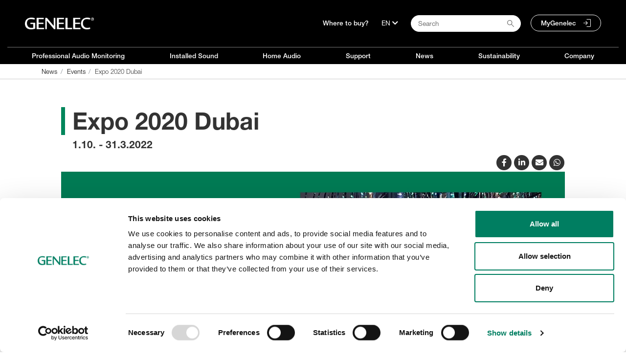

--- FILE ---
content_type: text/html;charset=UTF-8
request_url: https://www.genelec.com/en/-/event/expo-2020-dubai
body_size: 33250
content:




































		<!DOCTYPE html>













































































<html class="ltr" dir="ltr" lang="en">

<head>
	 
		<title>Expo 2020 Dubai - Genelec.com</title>

	<link rel="shortcut icon" href="https://www.genelec.com/o/genelec-site-theme/images/favicon/favicon.svg" type="image/svg+xml">

	<link rel="apple-touch-icon" sizes="180x180" href="https://www.genelec.com/o/genelec-site-theme/images/favicon/apple-touch-icon.png">
	<link rel="icon" type="image/png" sizes="32x32" href="https://www.genelec.com/o/genelec-site-theme/images/favicon/favicon-32x32.png">
	<link rel="icon" type="image/png" sizes="16x16" href="https://www.genelec.com/o/genelec-site-theme/images/favicon/favicon-16x16.png">
	<link rel="manifest" href="https://www.genelec.com/o/genelec-site-theme/images/favicon/manifest.json" crossorigin="use-credentials">
	<link rel="mask-icon" href="https://www.genelec.com/o/genelec-site-theme/images/favicon/safari-pinned-tab.svg" color="#5bbad5">
	<link rel="shortcut icon" href="https://www.genelec.com/o/genelec-site-theme/images/favicon/favicon.ico">
	<meta name="msapplication-TileColor" content="#da532c">
	<meta name="msapplication-config" content="https://www.genelec.com/o/genelec-site-theme/images/favicon/browserconfig.xml">
	<meta name="theme-color" content="#ffffff">

	<meta content="initial-scale=1.0, width=device-width" name="viewport" />
	

	


 



































<meta content="text/html; charset=UTF-8" http-equiv="content-type" />









<meta content="Visitors to the rescheduled Expo 2020 Dubai can experience eighty-four Genelec Smart IP loudspeakers forming an immersive sound array in Finland’s stunning Snow Cape Pavilion, including a ten-channel loudspeaker system that will reproduce specially commissioned sound art by Finnish composer Emilia Takayama, entitled ‘The Land of Snow’. 2vJLGATyFpde3s9XJrfph7" lang="en-US" name="description" /><meta content="past event,2021" lang="en-US" name="keywords" />


<script data-senna-track="permanent" src="/combo?browserId=other&minifierType=js&languageId=en_US&b=7201&t=1768256002008&/o/frontend-js-jquery-web/jquery/jquery.min.js&/o/frontend-js-jquery-web/jquery/bootstrap.bundle.min.js&/o/frontend-js-jquery-web/jquery/collapsible_search.js&/o/frontend-js-jquery-web/jquery/fm.js&/o/frontend-js-jquery-web/jquery/form.js&/o/frontend-js-jquery-web/jquery/popper.min.js&/o/frontend-js-jquery-web/jquery/side_navigation.js" type="text/javascript"></script>


<link href="https://www.genelec.com/o/genelec-site-theme/images/favicon.ico" rel="icon" />


<!-- DAaa /en/-/event/expo-2020-dubai -->


		
			
				
				 
				 <link data-senna-track="temporary" href="https://www.genelec.com/-/event/expo-2020-dubai" rel="canonical" />
				 
			
		





<link class="lfr-css-file" data-senna-track="temporary" href="https://www.genelec.com/o/genelec-site-theme/css/clay.css?browserId=other&amp;themeId=genelecsite_WAR_genelecsitetheme&amp;minifierType=css&amp;languageId=en_US&amp;b=7201&amp;t=1765180250000" id="liferayAUICSS" rel="stylesheet" type="text/css" />



<link data-senna-track="temporary" href="/o/frontend-css-web/main.css?browserId=other&amp;themeId=genelecsite_WAR_genelecsitetheme&amp;minifierType=css&amp;languageId=en_US&amp;b=7201&amp;t=1764135824118" id="liferayPortalCSS" rel="stylesheet" type="text/css" />









	

	





	



	

		<link data-senna-track="temporary" href="/combo?browserId=other&amp;minifierType=&amp;themeId=genelecsite_WAR_genelecsitetheme&amp;languageId=en_US&amp;b=7201&amp;com_liferay_asset_publisher_web_portlet_AssetPublisherPortlet_INSTANCE_6hFQ4svp047r:%2Fcss%2Fmain.css&amp;com_liferay_portal_search_web_search_bar_portlet_SearchBarPortlet_INSTANCE_templateSearch:%2Fsearch%2Fbar%2Fcss%2Fmain.css&amp;com_liferay_product_navigation_product_menu_web_portlet_ProductMenuPortlet:%2Fcss%2Fmain.css&amp;com_liferay_product_navigation_user_personal_bar_web_portlet_ProductNavigationUserPersonalBarPortlet:%2Fcss%2Fmain.css&amp;t=1765180250000" id="4de1f975" rel="stylesheet" type="text/css" />

	







<script data-senna-track="temporary" type="text/javascript">
	// <![CDATA[
		var Liferay = Liferay || {};

		Liferay.Browser = {
			acceptsGzip: function() {
				return true;
			},

			

			getMajorVersion: function() {
				return 131.0;
			},

			getRevision: function() {
				return '537.36';
			},
			getVersion: function() {
				return '131.0';
			},

			

			isAir: function() {
				return false;
			},
			isChrome: function() {
				return true;
			},
			isEdge: function() {
				return false;
			},
			isFirefox: function() {
				return false;
			},
			isGecko: function() {
				return true;
			},
			isIe: function() {
				return false;
			},
			isIphone: function() {
				return false;
			},
			isLinux: function() {
				return false;
			},
			isMac: function() {
				return true;
			},
			isMobile: function() {
				return false;
			},
			isMozilla: function() {
				return false;
			},
			isOpera: function() {
				return false;
			},
			isRtf: function() {
				return true;
			},
			isSafari: function() {
				return true;
			},
			isSun: function() {
				return false;
			},
			isWebKit: function() {
				return true;
			},
			isWindows: function() {
				return false;
			}
		};

		Liferay.Data = Liferay.Data || {};

		Liferay.Data.ICONS_INLINE_SVG = true;

		Liferay.Data.NAV_SELECTOR = '#navigation';

		Liferay.Data.NAV_SELECTOR_MOBILE = '#navigationCollapse';

		Liferay.Data.isCustomizationView = function() {
			return false;
		};

		Liferay.Data.notices = [
			null

			

			
		];

		Liferay.PortletKeys = {
			DOCUMENT_LIBRARY: 'com_liferay_document_library_web_portlet_DLPortlet',
			DYNAMIC_DATA_MAPPING: 'com_liferay_dynamic_data_mapping_web_portlet_DDMPortlet',
			ITEM_SELECTOR: 'com_liferay_item_selector_web_portlet_ItemSelectorPortlet'
		};

		Liferay.PropsValues = {
			JAVASCRIPT_SINGLE_PAGE_APPLICATION_TIMEOUT: 0,
			NTLM_AUTH_ENABLED: false,
			UPLOAD_SERVLET_REQUEST_IMPL_MAX_SIZE: 104857600
		};

		Liferay.ThemeDisplay = {

			

			
				getLayoutId: function() {
					return '260';
				},

				

				getLayoutRelativeControlPanelURL: function() {
					return '/en/group/site/~/control_panel/manage?p_p_id=com_liferay_asset_publisher_web_portlet_AssetPublisherPortlet_INSTANCE_6hFQ4svp047r';
				},

				getLayoutRelativeURL: function() {
					return '/en/events';
				},
				getLayoutURL: function() {
					return 'https://www.genelec.com/en/events';
				},
				getParentLayoutId: function() {
					return '14';
				},
				isControlPanel: function() {
					return false;
				},
				isPrivateLayout: function() {
					return 'false';
				},
				isVirtualLayout: function() {
					return false;
				},
			

			getBCP47LanguageId: function() {
				return 'en-US';
			},
			getCanonicalURL: function() {

				

				return 'https://www.genelec.com/-/event/expo-2020-dubai';
			},
			getCDNBaseURL: function() {
				return 'https://www.genelec.com';
			},
			getCDNDynamicResourcesHost: function() {
				return '';
			},
			getCDNHost: function() {
				return '';
			},
			getCompanyGroupId: function() {
				return '20152';
			},
			getCompanyId: function() {
				return '20116';
			},
			getDefaultLanguageId: function() {
				return 'en_US';
			},
			getDoAsUserIdEncoded: function() {
				return '';
			},
			getLanguageId: function() {
				return 'en_US';
			},
			getParentGroupId: function() {
				return '20143';
			},
			getPathContext: function() {
				return '';
			},
			getPathImage: function() {
				return '/image';
			},
			getPathJavaScript: function() {
				return '/o/frontend-js-web';
			},
			getPathMain: function() {
				return '/en/c';
			},
			getPathThemeImages: function() {
				return 'https://www.genelec.com/o/genelec-site-theme/images';
			},
			getPathThemeRoot: function() {
				return '/o/genelec-site-theme';
			},
			getPlid: function() {
				return '380295';
			},
			getPortalURL: function() {
				return 'https://www.genelec.com';
			},
			getScopeGroupId: function() {
				return '20143';
			},
			getScopeGroupIdOrLiveGroupId: function() {
				return '20143';
			},
			getSessionId: function() {
				return '';
			},
			getSiteAdminURL: function() {
				return 'https://www.genelec.com/group/site/~/control_panel/manage?p_p_lifecycle=0&p_p_state=maximized&p_p_mode=view';
			},
			getSiteGroupId: function() {
				return '20143';
			},
			getURLControlPanel: function() {
				return '/en/group/control_panel?refererPlid=380295';
			},
			getURLHome: function() {
				return 'https\x3a\x2f\x2fwww\x2egenelec\x2ecom\x2fweb\x2fsite\x2ffrontpage';
			},
			getUserEmailAddress: function() {
				return '';
			},
			getUserId: function() {
				return '20120';
			},
			getUserName: function() {
				return '';
			},
			isAddSessionIdToURL: function() {
				return false;
			},
			isImpersonated: function() {
				return false;
			},
			isSignedIn: function() {
				return false;
			},
			isStateExclusive: function() {
				return false;
			},
			isStateMaximized: function() {
				return false;
			},
			isStatePopUp: function() {
				return false;
			}
		};

		var themeDisplay = Liferay.ThemeDisplay;

		Liferay.AUI = {

			

			getAvailableLangPath: function() {
				return 'available_languages.jsp?browserId=other&themeId=genelecsite_WAR_genelecsitetheme&colorSchemeId=01&minifierType=js&languageId=en_US&b=7201&t=1768562280408';
			},
			getCombine: function() {
				return true;
			},
			getComboPath: function() {
				return '/combo/?browserId=other&minifierType=&languageId=en_US&b=7201&t=1764135824506&';
			},
			getDateFormat: function() {
				return '%m/%d/%Y';
			},
			getEditorCKEditorPath: function() {
				return '/o/frontend-editor-ckeditor-web';
			},
			getFilter: function() {
				var filter = 'raw';

				
					
						filter = 'min';
					
					

				return filter;
			},
			getFilterConfig: function() {
				var instance = this;

				var filterConfig = null;

				if (!instance.getCombine()) {
					filterConfig = {
						replaceStr: '.js' + instance.getStaticResourceURLParams(),
						searchExp: '\\.js$'
					};
				}

				return filterConfig;
			},
			getJavaScriptRootPath: function() {
				return '/o/frontend-js-web';
			},
			getLangPath: function() {
				return 'aui_lang.jsp?browserId=other&themeId=genelecsite_WAR_genelecsitetheme&colorSchemeId=01&minifierType=js&languageId=en_US&b=7201&t=1764135824506';
			},
			getPortletRootPath: function() {
				return '/html/portlet';
			},
			getStaticResourceURLParams: function() {
				return '?browserId=other&minifierType=&languageId=en_US&b=7201&t=1764135824506';
			}
		};

		Liferay.authToken = '0Av4RqDv';

		

		Liferay.currentURL = '\x2fen\x2f-\x2fevent\x2fexpo-2020-dubai';
		Liferay.currentURLEncoded = '\x252Fen\x252F-\x252Fevent\x252Fexpo-2020-dubai';
	// ]]>
</script>

<script src="/o/js_loader_config?t=1768256002022" type="text/javascript"></script>
<script data-senna-track="permanent" src="/combo?browserId=other&minifierType=js&languageId=en_US&b=7201&t=1764135824506&/o/frontend-js-web/loader/config.js&/o/frontend-js-web/loader/loader.js&/o/frontend-js-web/aui/aui/aui.js&/o/frontend-js-web/aui/aui-base-html5-shiv/aui-base-html5-shiv.js&/o/frontend-js-web/liferay/browser_selectors.js&/o/frontend-js-web/liferay/modules.js&/o/frontend-js-web/liferay/aui_sandbox.js&/o/frontend-js-web/misc/svg4everybody.js&/o/frontend-js-web/aui/arraylist-add/arraylist-add.js&/o/frontend-js-web/aui/arraylist-filter/arraylist-filter.js&/o/frontend-js-web/aui/arraylist/arraylist.js&/o/frontend-js-web/aui/array-extras/array-extras.js&/o/frontend-js-web/aui/array-invoke/array-invoke.js&/o/frontend-js-web/aui/attribute-base/attribute-base.js&/o/frontend-js-web/aui/attribute-complex/attribute-complex.js&/o/frontend-js-web/aui/attribute-core/attribute-core.js&/o/frontend-js-web/aui/attribute-observable/attribute-observable.js&/o/frontend-js-web/aui/attribute-extras/attribute-extras.js&/o/frontend-js-web/aui/base-base/base-base.js&/o/frontend-js-web/aui/base-pluginhost/base-pluginhost.js&/o/frontend-js-web/aui/classnamemanager/classnamemanager.js&/o/frontend-js-web/aui/datatype-xml-format/datatype-xml-format.js&/o/frontend-js-web/aui/datatype-xml-parse/datatype-xml-parse.js&/o/frontend-js-web/aui/dom-base/dom-base.js&/o/frontend-js-web/aui/dom-core/dom-core.js&/o/frontend-js-web/aui/dom-screen/dom-screen.js&/o/frontend-js-web/aui/dom-style/dom-style.js&/o/frontend-js-web/aui/event-base/event-base.js&/o/frontend-js-web/aui/event-custom-base/event-custom-base.js&/o/frontend-js-web/aui/event-custom-complex/event-custom-complex.js&/o/frontend-js-web/aui/event-delegate/event-delegate.js&/o/frontend-js-web/aui/event-focus/event-focus.js&/o/frontend-js-web/aui/event-hover/event-hover.js&/o/frontend-js-web/aui/event-key/event-key.js&/o/frontend-js-web/aui/event-mouseenter/event-mouseenter.js&/o/frontend-js-web/aui/event-mousewheel/event-mousewheel.js" type="text/javascript"></script>
<script data-senna-track="permanent" src="/combo?browserId=other&minifierType=js&languageId=en_US&b=7201&t=1764135824506&/o/frontend-js-web/aui/event-outside/event-outside.js&/o/frontend-js-web/aui/event-resize/event-resize.js&/o/frontend-js-web/aui/event-simulate/event-simulate.js&/o/frontend-js-web/aui/event-synthetic/event-synthetic.js&/o/frontend-js-web/aui/intl/intl.js&/o/frontend-js-web/aui/io-base/io-base.js&/o/frontend-js-web/aui/io-form/io-form.js&/o/frontend-js-web/aui/io-queue/io-queue.js&/o/frontend-js-web/aui/io-upload-iframe/io-upload-iframe.js&/o/frontend-js-web/aui/io-xdr/io-xdr.js&/o/frontend-js-web/aui/json-parse/json-parse.js&/o/frontend-js-web/aui/json-stringify/json-stringify.js&/o/frontend-js-web/aui/node-base/node-base.js&/o/frontend-js-web/aui/node-core/node-core.js&/o/frontend-js-web/aui/node-event-delegate/node-event-delegate.js&/o/frontend-js-web/aui/node-event-simulate/node-event-simulate.js&/o/frontend-js-web/aui/node-focusmanager/node-focusmanager.js&/o/frontend-js-web/aui/node-pluginhost/node-pluginhost.js&/o/frontend-js-web/aui/node-screen/node-screen.js&/o/frontend-js-web/aui/node-style/node-style.js&/o/frontend-js-web/aui/oop/oop.js&/o/frontend-js-web/aui/plugin/plugin.js&/o/frontend-js-web/aui/pluginhost-base/pluginhost-base.js&/o/frontend-js-web/aui/pluginhost-config/pluginhost-config.js&/o/frontend-js-web/aui/querystring-stringify-simple/querystring-stringify-simple.js&/o/frontend-js-web/aui/queue-promote/queue-promote.js&/o/frontend-js-web/aui/selector-css2/selector-css2.js&/o/frontend-js-web/aui/selector-css3/selector-css3.js&/o/frontend-js-web/aui/selector-native/selector-native.js&/o/frontend-js-web/aui/selector/selector.js&/o/frontend-js-web/aui/widget-base/widget-base.js&/o/frontend-js-web/aui/widget-htmlparser/widget-htmlparser.js&/o/frontend-js-web/aui/widget-skin/widget-skin.js&/o/frontend-js-web/aui/widget-uievents/widget-uievents.js&/o/frontend-js-web/aui/yui-throttle/yui-throttle.js&/o/frontend-js-web/aui/aui-base-core/aui-base-core.js" type="text/javascript"></script>
<script data-senna-track="permanent" src="/combo?browserId=other&minifierType=js&languageId=en_US&b=7201&t=1764135824506&/o/frontend-js-web/aui/aui-base-lang/aui-base-lang.js&/o/frontend-js-web/aui/aui-classnamemanager/aui-classnamemanager.js&/o/frontend-js-web/aui/aui-component/aui-component.js&/o/frontend-js-web/aui/aui-debounce/aui-debounce.js&/o/frontend-js-web/aui/aui-delayed-task-deprecated/aui-delayed-task-deprecated.js&/o/frontend-js-web/aui/aui-event-base/aui-event-base.js&/o/frontend-js-web/aui/aui-event-input/aui-event-input.js&/o/frontend-js-web/aui/aui-form-validator/aui-form-validator.js&/o/frontend-js-web/aui/aui-node-base/aui-node-base.js&/o/frontend-js-web/aui/aui-node-html5/aui-node-html5.js&/o/frontend-js-web/aui/aui-selector/aui-selector.js&/o/frontend-js-web/aui/aui-timer/aui-timer.js&/o/frontend-js-web/liferay/dependency.js&/o/frontend-js-web/liferay/dom_task_runner.js&/o/frontend-js-web/liferay/events.js&/o/frontend-js-web/liferay/language.js&/o/frontend-js-web/liferay/lazy_load.js&/o/frontend-js-web/liferay/liferay.js&/o/frontend-js-web/liferay/util.js&/o/frontend-js-web/liferay/global.bundle.js&/o/frontend-js-web/liferay/portal.js&/o/frontend-js-web/liferay/portlet.js&/o/frontend-js-web/liferay/workflow.js&/o/frontend-js-web/liferay/form.js&/o/frontend-js-web/liferay/form_placeholders.js&/o/frontend-js-web/liferay/icon.js&/o/frontend-js-web/liferay/menu.js&/o/frontend-js-web/liferay/notice.js&/o/frontend-js-web/liferay/poller.js" type="text/javascript"></script>




	

	<script data-senna-track="temporary" src="/o/js_bundle_config?t=1768256016880" type="text/javascript"></script>


<script data-senna-track="temporary" type="text/javascript">
	// <![CDATA[
		
			
				
		

		

		
	// ]]>
</script>





	
		

			

			
		
		



	
		

			

			
		
	












	

	





	



	









	                                                                        
            <meta property="og:url" content="https://www.genelec.com/en/-/event/expo-2020-dubai" />

                <meta property="og:image" content="http://images.ctfassets.net/4zjnzn055a4v/3FaKR4Fa0I0dsuN9t3D5C2/6c974430c90dbb03ceccdde12d43c382/2021_Expo_2020_Dubai_1250x703px.jpg?w=800" />

                <meta property="og:description" content="Visitors to the rescheduled Expo 2020 Dubai can experience eighty-four Genelec Smart IP loudspeakers forming an immersive sound array in Finland’s stunning Snow Cape Pavilion, including a ten-channel loudspeaker system that will reproduce specially commissioned sound art by Finnish composer Emilia Takayama, entitled ‘The Land of Snow’." />

                <meta property="og:type" content="article" />











<link class="lfr-css-file" data-senna-track="temporary" href="https://www.genelec.com/o/genelec-site-theme/css/main.css?browserId=other&amp;themeId=genelecsite_WAR_genelecsitetheme&amp;minifierType=css&amp;languageId=en_US&amp;b=7201&amp;t=1765180250000" id="liferayThemeCSS" rel="stylesheet" type="text/css" />




	<style data-senna-track="temporary" type="text/css">
		.sidenav-box-light a { z-index: 1; }
	</style>





	<style data-senna-track="temporary" type="text/css">

		

			

				

					

#p_p_id_cmscontent_INSTANCE_HwdHCvtiTmPq_ .portlet-content {

}




				

			

		

			

		

			

				

					

#p_p_id_com_liferay_asset_publisher_web_portlet_AssetPublisherPortlet_INSTANCE_AfGc8syK1lCY_ .portlet-content {

}
#portlet_com_liferay_asset_publisher_web_portlet_AssetPublisherPortlet_INSTANCE_AfGc8syK1lCY .theme-title{display:none;}



				

			

		

			

				

					

#p_p_id_com_liferay_nested_portlets_web_portlet_NestedPortletsPortlet_INSTANCE_m4xaA2KltUHc_ .portlet-content {
background-color: #f3f3f3
}




				

			

		

			

				

					

#p_p_id_com_liferay_asset_publisher_web_portlet_AssetPublisherPortlet_INSTANCE_EwxADa9jpP7U_ .portlet-content {

}




				

			

		

			

		

			

		

			

		

			

		

			

		

			

		

	</style>


































<script data-senna-track="temporary" type="text/javascript">
	if (window.Analytics) {
		window._com_liferay_document_library_analytics_isViewFileEntry = false;
	}
</script>

<script type="text/javascript">
// <![CDATA[
Liferay.on(
	'ddmFieldBlur', function(event) {
		if (window.Analytics) {
			Analytics.send(
				'fieldBlurred',
				'Form',
				{
					fieldName: event.fieldName,
					focusDuration: event.focusDuration,
					formId: event.formId,
					page: event.page - 1
				}
			);
		}
	}
);

Liferay.on(
	'ddmFieldFocus', function(event) {
		if (window.Analytics) {
			Analytics.send(
				'fieldFocused',
				'Form',
				{
					fieldName: event.fieldName,
					formId: event.formId,
					page: event.page - 1
				}
			);
		}
	}
);

Liferay.on(
	'ddmFormPageShow', function(event) {
		if (window.Analytics) {
			Analytics.send(
				'pageViewed',
				'Form',
				{
					formId: event.formId,
					page: event.page,
					title: event.title
				}
			);
		}
	}
);

Liferay.on(
	'ddmFormSubmit', function(event) {
		if (window.Analytics) {
			Analytics.send(
				'formSubmitted',
				'Form',
				{
					formId: event.formId
				}
			);
		}
	}
);

Liferay.on(
	'ddmFormView', function(event) {
		if (window.Analytics) {
			Analytics.send(
				'formViewed',
				'Form',
				{
					formId: event.formId,
					title: event.title
				}
			);
		}
	}
);
// ]]>
</script>

	
	<link rel="stylesheet" href="https://use.fontawesome.com/releases/v5.14.0/css/all.css" integrity="sha384-HzLeBuhoNPvSl5KYnjx0BT+WB0QEEqLprO+NBkkk5gbc67FTaL7XIGa2w1L0Xbgc" crossorigin="anonymous">
	<script src="https://www.genelec.com/o/genelec-site-theme/js/cookie.js"></script>
	<script src="https://www.genelec.com/o/genelec-site-theme/js/jquery-lazy/jquery.lazy.min.js"></script>
	<script src="https://www.genelec.com/o/genelec-site-theme/js/jquery-lazy/jquery.lazy.av.min.js"></script>
	
	<script src="https://www.genelec.com/o/genelec-site-theme/js/owlcarousel/owl.carousel.min.js"></script>
	<script src="https://www.genelec.com/o/genelec-site-theme/js/mminc64/mminc64.js?v=3" ></script> 
	
	<script src="https://www.genelec.com/o/genelec-site-theme/js/magiczoomplus/magiczoomplus.js" async></script>
	<script src="https://www.genelec.com/o/genelec-site-theme/js/magic360/magic360.js" defer></script>
	<script src="https://www.genelec.com/o/genelec-site-theme/js/parallax/parallax.min.js"></script>
	<script src="https://www.genelec.com/o/genelec-site-theme/js/photoswipe/photoswipe.min.js" defer></script>
	<script src="https://www.genelec.com/o/genelec-site-theme/js/photoswipe/photoswipe-ui-default.min.js" defer></script>
	<script src="https://www.genelec.com/o/genelec-site-theme/js/modernizr/modernizr-webp-check.js" defer></script>
	<script src="https://www.genelec.com/o/genelec-site-theme/js/jquery-shake/jquery.ui.shake.min.js" defer></script>


	<!-- Matomo Tag Manager -->
	<script>
	var _mtm = window._mtm = window._mtm || []; _mtm.push({'mtm.startTime': (new Date().getTime()), 'event': 'mtm.Start'});
	(function() {
	var d=document, g=d.createElement('script'), s=d.getElementsByTagName('script')[0]; g.async=true; g.src='https://cdn.matomo.cloud/genelec.matomo.cloud/container_dDiuebB6.js'; s.parentNode.insertBefore(g,s);
	
		var d=document, g=d.createElement('script'), s=d.getElementsByTagName('script')[0]; g.async=true; g.src='https://cdn.matomo.cloud/genelec.matomo.cloud/container_wf7c17o5.js'; s.parentNode.insertBefore(g,s);
	
	})();
	</script>
	<!-- End Matomo Tag Manager -->
		

	<link rel="stylesheet" href="https://use.typekit.net/ciq2jim.css">
                              

	<script>
	$(document).ready(function(){
		genelec.preloadImage(
			"/o/genelec-site-theme/images/icons/menu/Genelec_icon_mainmenu_RGB_language_header_hover.svg",
			"/o/genelec-site-theme/images/icons/menu/Genelec_icon_mainmenu_RGB_search_header_hover.svg",
			"/o/genelec-site-theme/images/icons/menu/Genelec_icon_mainmenu_RGB_MyGenelec_header_hover.svg"
		);
	}); 	
	</script>
</head>

<body class="
	 controls-visible  yui3-skin-sam guest-site signed-out public-page site 
	has-visible-navigation 
	 
	"
>

</style>



















































	<nav class="quick-access-nav" id="tfch_quickAccessNav">
			
				<a href="#main-content">Skip to Content</a>
			

			
	</nav>




















































































<div id="wrapper">
	<header id="banner" role="banner">














































































	<nav class="main-nav bg-black nav-visible d-none d-lg-block" id="main-nav" aria-label="Main menu">

	
	<div class="hide-accessible h1">Navigation</div>

	<div class="container container-1280 main-nav-container main-nav-top">
		

		<div class="nav-left">
			<a href="https://www.genelec.com/en" class="logo" title="Go to Genelec.com">
				<img src="https://www.genelec.com/o/genelec-site-theme/images/genelec-logo.png" alt="Go to Genelec.com">
			</a>
		</div>
		<div class="nav-right ">
			<ul class="list-inline pl-4">
			
				<li>
						<a href="/en/where-buy">
Where to buy?						</a>				
				</li>
					<li>
						<div>
							<button aria-label="Language" class="dropdown-toggle" type="button" id="langDropdownMenuButton" data-toggle="dropdown" aria-haspopup="true" aria-expanded="false">
								<span class="dropdown-content">EN</span>
								<i class="fas fa-chevron-down"></i>
							</button>
							<div class="dropdown-menu" aria-labelledby="langDropdownMenuButton">
								<a class="dropdown-item" href="https://www.genelec.com">English</a>
								<a class="dropdown-item" href="https://www.genelec.fi">Suomi</a>
									<a class="dropdown-item" href="https://www.genelec.se">Svenska</a>
									<a class="dropdown-item" href="https://www.genelec.de">Deutsch</a>
								<a class="dropdown-item" href="https://www.genelec.lat/">Español</a>								
								<a class="dropdown-item" href="https://www.genelec.jp/">日本語</a>
								<a class="dropdown-item" href="https://www.genelec.cn/">中文官网</a>
							</div>
						</div>
					</li>
				<li>
					<div>
						<div id="search-button-container" class="search-button-container">
							<input type="text" value="" placeholder="Search" class="addsearch addsearch-written" data-addsearch-field="true" autocomplete="off">
							<img alt="" class="search-icon" src="/o/genelec-site-theme/images/icons/basic-icons/search_icon.svg" />
						</div>
					</div>
				</li>

				<li>
					<a class="rounded-pill my-genelec-link" href="https://my.genelec.com">
MyGenelec					</a> 
				</li>
			</ul>
		</div>
		</div>

		<div class="container container-1280 main-nav-container">
			<div class="main-nav-separator"></div>
		</div>
		<div class="container container-1280 main-nav-container main-nav-pages">

		<div class="nav-menu">
			<ul class="list-unstyled">




							
					<li id="nav-menu-1" onmouseover="openSubnav(1)" onmouseout="closeSubnav(1)">

						<a href="https://www.genelec.com/en/studio-monitors">

							Professional Audio Monitoring
						</a>
				</li>



							
					<li id="nav-menu-2" onmouseover="openSubnav(2)" onmouseout="closeSubnav(2)">

						<a href="https://www.genelec.com/en/installed-sound">

							Installed Sound
						</a>
				</li>



							
					<li id="nav-menu-3" onmouseover="openSubnav(3)" onmouseout="closeSubnav(3)">

						<a href="https://www.genelec.com/en/home-audio">

							Home Audio
						</a>
				</li>





							
					<li id="nav-menu-6" onmouseover="openSubnav(6)" onmouseout="closeSubnav(6)">

						<a href="https://www.genelec.com/en/support">

							Support
						</a>
				</li>



							
					<li id="nav-menu-7" onmouseover="openSubnav(7)" onmouseout="closeSubnav(7)">

						<a href="https://www.genelec.com/en/news">

							News
						</a>
				</li>



							
					<li id="nav-menu-8" onmouseover="openSubnav(8)" onmouseout="closeSubnav(8)">

						<a href="https://www.genelec.com/en/sustainability">

							Sustainability
						</a>
				</li>



							
					<li id="nav-menu-9" onmouseover="openSubnav(9)" onmouseout="closeSubnav(9)">

						<a href="https://www.genelec.com/about-us">

							Company
						</a>
				</li>

























			
			</ul>
			<div class="nav-slidebar"></div>
		</div>

		

		
	</div>
	



	<div class="submenu-breadcrumb">
		<div class="container container-1280">
			<div>








































	

	<div class="portlet-boundary portlet-boundary_com_liferay_site_navigation_breadcrumb_web_portlet_SiteNavigationBreadcrumbPortlet_  portlet-static portlet-static-end portlet-decorate portlet-breadcrumb " id="p_p_id_com_liferay_site_navigation_breadcrumb_web_portlet_SiteNavigationBreadcrumbPortlet_">
		<span id="p_com_liferay_site_navigation_breadcrumb_web_portlet_SiteNavigationBreadcrumbPortlet"></span>




	

	
		
			






































	
		
<section class="portlet" id="portlet_com_liferay_site_navigation_breadcrumb_web_portlet_SiteNavigationBreadcrumbPortlet">


	<div class="portlet-content">


		
			<div class=" portlet-content-container">
				


	<div class="portlet-body">



	
		
			
				
					



















































	

				

				
					
						


	

		





























































<nav aria-label="Breadcrumb" id="_com_liferay_site_navigation_breadcrumb_web_portlet_SiteNavigationBreadcrumbPortlet_breadcrumbs-defaultScreen">
	

		

			<ol class="breadcrumb">
			<li class="breadcrumb-item">
					<a class="breadcrumb-link" href="https://www.genelec.com/en/news" title="News">
						<span class="breadcrumb-text-truncate">News</span>
					</a>
			</li>
			<li class="breadcrumb-item">
					<a class="breadcrumb-link" href="https://www.genelec.com/en/events" title="Events">
						<span class="breadcrumb-text-truncate">Events</span>
					</a>
			</li>
			<li class="breadcrumb-item">
					<span class="active breadcrumb-text-truncate">Expo 2020 Dubai</span>
			</li>
	</ol>

	
</nav>

	
	
					
				
			
		
	
	


	</div>

			</div>
		
	</div>
</section>
	

		
		







	</div>




			</div>
		</div>
	</div>
	

</nav>
<a href="javascript:void(0)" class="closebtn navbar-toggle" id="closeNavIcon">×</a>




		<div id="myNav0" class="overlay-menu" onmouseover="openSubnav(0)" onmouseout="closeSubnav(0)">
			<div class="overlay-menu-container">
				<div class="overlay-menu-content">
                    


					<div class="row top-row">


	
	
	
	
						 
					</div> <!-- row top-row -->




					<div class="row">








								







								

					</div><!-- .row -->
				</div> <!-- .overlay-menu-content -->
			</div> <!-- .overlay-menu-container --> 
		</div> <!-- .overlay-menu -->

		<div id="myNav1" class="overlay-menu" onmouseover="openSubnav(1)" onmouseout="closeSubnav(1)">
			<div class="overlay-menu-container">
				<div class="overlay-menu-content">
                    


					<div class="row top-row">


	
	
	                                    
	
	
	
	                                                <div class="col-md-2 offset-md-1" style="background-image: url(https://images.ctfassets.net/4zjnzn055a4v/2vMZL3RaP3LQsYCpyKJYL1/bce4441be4794b7953252b9e257fa420/menuicon_music-production.png?h=250&fm=jpg&q=85)">
	

											<a href="https://www.genelec.com/en/audio-solutions">
	
												<div class="nav-item-text">
		
		
																		<span class="text-light">
																			<div class="text-bold">Audio Monitoring Solutions</div>
																		</span>
		
												</div> <!-- nav-item-text -->
											</a>
	                                    </div> <!-- col-md-2 -->
	
	
	                                    
	
	                                            
	                                                <div class="col-md-2" style="background-image: url(https://images.ctfassets.net/4zjnzn055a4v/2KVcIvhuz0MzCuDLRlanzS/cfb8fb47c253b3dfe04aa5b72f124d5b/active_studiomonitors_web_menu_icon.jpg?w=218&h=150)">
	

											<a href="https://www.genelec.com/en/active-monitors-subwoofers">
	
												<div class="nav-item-text">
		
		
																		<span class="text-light">
																			<div class="text-bold">Active Monitors &amp; Subwoofers</div>
																		</span>
		
												</div> <!-- nav-item-text -->
											</a>
	                                    </div> <!-- col-md-2 -->
	
	
	                                    
	
	                                            
	                                                <div class="col-md-2" style="background-image: url(https://images.ctfassets.net/4zjnzn055a4v/4STpaLmJieDG9YUoHtBED9/5021530f431ad6526a5320ad549eec51/Smart_active_monitoring_menu_icon.png?w=218&h=150)">
	

											<a href="https://www.genelec.com/en/sam-studio-monitors-subwoofers">
	
												<div class="nav-item-text">
		
		
																		<span class="text-light">
																			<div class="text-bold">Smart Active Monitoring</div>
																		</span>
		
												</div> <!-- nav-item-text -->
											</a>
	                                    </div> <!-- col-md-2 -->
	
	
	                                    
	
	                                            
	                                                <div class="col-md-2" style="background-image: url(https://images.ctfassets.net/4zjnzn055a4v/SJD33MmW9biq31iifj5jN/a443a2f5227504932ae918804981d116/unio_menu_image.jpg?w=218&h=150)">
	

											<a href="https://www.genelec.com/en/unio">
	
												<div class="nav-item-text">
		
		
																		<span class="text-light">
																			<div class="text-bold">UNIO - Personal Reference Monitoring</div>
																		</span>
		
												</div> <!-- nav-item-text -->
											</a>
	                                    </div> <!-- col-md-2 -->
	
	
	                                    
	
	                                            
	                                                <div class="col-md-2" style="background-image: url(https://images.ctfassets.net/4zjnzn055a4v/7vop8G5SZHwyxcfaZ6GeKQ/5710089f40463fb1a67b7aa4a773c0b2/menuicon_accessories-more.jpg?h=250)">
	

											<a href="https://www.genelec.com/en/accessories-more">
	
												<div class="nav-item-text">
		
		
																		<span class="text-light">
																			<div class="text-bold">Accessories &amp; More</div>
																		</span>
		
												</div> <!-- nav-item-text -->
											</a>
	                                    </div> <!-- col-md-2 -->
	
	
	
	
						 
					</div> <!-- row top-row -->




					<div class="row">




									<div class="col-md-2 offset-md-1">








										


												<div class="nav-container">
													<div>

														<a href="https://www.genelec.com/en/music-production">
															<span class="nav-text-md">Music Production</span>
														</a>
													</div>




                                                <div>




                                                            <a href="https://www.genelec.com/en/music-studio">
                                                                <span class="nav-text-sm">Music Studio<i class="fas fa-arrow-right tiny-icon"></i></span>
                                                            </a>




                                                            <a href="https://www.genelec.com/en/mastering">
                                                                <span class="nav-text-sm">Mastering<i class="fas fa-arrow-right tiny-icon"></i></span>
                                                            </a>




                                                            <a href="https://www.genelec.com/en/home-studio-songwriting">
                                                                <span class="nav-text-sm">Home Studio &amp; Songwriting<i class="fas fa-arrow-right tiny-icon"></i></span>
                                                            </a>




                                                            <a href="https://www.genelec.com/en/dj-electronic-music">
                                                                <span class="nav-text-sm">DJ &amp; Electronic Music<i class="fas fa-arrow-right tiny-icon"></i></span>
                                                            </a>




                                                            <a href="https://www.genelec.com/en/proathome">
                                                                <span class="nav-text-sm">Pro At Home<i class="fas fa-arrow-right tiny-icon"></i></span>
                                                            </a>




												</div> <!-- empty div -->
											</div> 












												<hr>


										


												<div class="nav-container">
													<div>

														<a href="https://www.genelec.com/en/audiovisual-production">
															<span class="nav-text-md">Audiovisual Production</span>
														</a>
													</div>




                                                <div>




                                                            <a href="https://www.genelec.com/en/broadcast-ob-van">
                                                                <span class="nav-text-sm">Broadcast &amp; OB-Van<i class="fas fa-arrow-right tiny-icon"></i></span>
                                                            </a>




                                                            <a href="https://www.genelec.com/en/film-drama-post">
                                                                <span class="nav-text-sm">Film, Drama &amp; Post<i class="fas fa-arrow-right tiny-icon"></i></span>
                                                            </a>




                                                            <a href="https://www.genelec.com/en/game-audio">
                                                                <span class="nav-text-sm">Game Audio<i class="fas fa-arrow-right tiny-icon"></i></span>
                                                            </a>


												</div> <!-- empty div -->
											</div> 












												<hr>


										


												<div class="nav-container">
													<div>

														<a href="https://www.genelec.com/en/education-research">
															<span class="nav-text-md">Education &amp; Research</span>
														</a>
													</div>




                                                <div>


                                                            <a href="https://www.genelec.com/en/audio-music-education">
                                                                <span class="nav-text-sm">Audio &amp; Music Education<i class="fas fa-arrow-right tiny-icon"></i></span>
                                                            </a>




                                                            <a href="https://www.genelec.com/en/research">
                                                                <span class="nav-text-sm">Research<i class="fas fa-arrow-right tiny-icon"></i></span>
                                                            </a>


												</div> <!-- empty div -->
											</div> 






								</div> <!-- col-md-2 -->
								



									<div class="col-md-2">








										


												<div class="nav-container">
													<div>

														<a href="https://www.genelec.com/en/active-2-way-studio-monitors">
															<span class="nav-text-md">Active 2-Way Monitors</span>
														</a>
													</div>




                                                <div>


                                                            <a href="https://www.genelec.com/en/8010a">
                                                                <span class="nav-text-sm">8010A<i class="fas fa-arrow-right tiny-icon"></i></span>
                                                            </a>




                                                            <a href="https://www.genelec.com/en/8020d">
                                                                <span class="nav-text-sm">8020D<i class="fas fa-arrow-right tiny-icon"></i></span>
                                                            </a>




                                                            <a href="https://www.genelec.com/en/8030c">
                                                                <span class="nav-text-sm">8030C<i class="fas fa-arrow-right tiny-icon"></i></span>
                                                            </a>




                                                            <a href="https://www.genelec.com/en/8040b">
                                                                <span class="nav-text-sm">8040B<i class="fas fa-arrow-right tiny-icon"></i></span>
                                                            </a>




                                                            <a href="https://www.genelec.com/en/8050b">
                                                                <span class="nav-text-sm">8050B<i class="fas fa-arrow-right tiny-icon"></i></span>
                                                            </a>


												</div> <!-- empty div -->
											</div> 












												<hr>


										


												<div class="nav-container">
													<div>

														<a href="https://www.genelec.com/en/active-subwoofers">
															<span class="nav-text-md">Active Subwoofers</span>
														</a>
													</div>




                                                <div>


                                                            <a href="https://www.genelec.com/en/7040a">
                                                                <span class="nav-text-sm">7040A<i class="fas fa-arrow-right tiny-icon"></i></span>
                                                            </a>




                                                            <a href="https://www.genelec.com/en/7050c">
                                                                <span class="nav-text-sm">7050C<i class="fas fa-arrow-right tiny-icon"></i></span>
                                                            </a>


												</div> <!-- empty div -->
											</div> 






								</div> <!-- col-md-2 -->
								



									<div class="col-md-2">








										


												<div class="nav-container">
													<div>

														<a href="https://www.genelec.com/en/theones">
															<span class="nav-text-md">The Ones</span>
														</a>
													</div>




                                                <div>


                                                            <a href="https://www.genelec.com/en/8331a">
                                                                <span class="nav-text-sm">8331A<i class="fas fa-arrow-right tiny-icon"></i></span>
                                                            </a>




                                                            <a href="https://www.genelec.com/en/8341a">
                                                                <span class="nav-text-sm">8341A<i class="fas fa-arrow-right tiny-icon"></i></span>
                                                            </a>




                                                            <a href="https://www.genelec.com/en/8351b">
                                                                <span class="nav-text-sm">8351B<i class="fas fa-arrow-right tiny-icon"></i></span>
                                                            </a>




                                                            <a href="https://www.genelec.com/en/8361a">
                                                                <span class="nav-text-sm">8361A<i class="fas fa-arrow-right tiny-icon"></i></span>
                                                            </a>




                                                            <a href="https://www.genelec.com/en/w371a">
                                                                <span class="nav-text-sm">W371A<i class="fas fa-arrow-right tiny-icon"></i></span>
                                                            </a>


												</div> <!-- empty div -->
											</div> 












												<hr>


										


												<div class="nav-container">
													<div>

														<a href="https://www.genelec.com/en/smart-active-2-way-studio-monitors">
															<span class="nav-text-md">Smart Active 2-Way Monitors</span>
														</a>
													</div>




                                                <div>


                                                            <a href="https://www.genelec.com/en/8320a">
                                                                <span class="nav-text-sm">8320A<i class="fas fa-arrow-right tiny-icon"></i></span>
                                                            </a>




                                                            <a href="https://www.genelec.com/en/8330a">
                                                                <span class="nav-text-sm">8330A<i class="fas fa-arrow-right tiny-icon"></i></span>
                                                            </a>




                                                            <a href="https://www.genelec.com/en/8340a">
                                                                <span class="nav-text-sm">8340A<i class="fas fa-arrow-right tiny-icon"></i></span>
                                                            </a>




                                                            <a href="https://www.genelec.com/en/8350a">
                                                                <span class="nav-text-sm">8350A<i class="fas fa-arrow-right tiny-icon"></i></span>
                                                            </a>




                                                            <a href="https://www.genelec.com/en/1032c">
                                                                <span class="nav-text-sm">1032C<i class="fas fa-arrow-right tiny-icon"></i></span>
                                                            </a>


												</div> <!-- empty div -->
											</div> 












												<hr>


										


												<div class="nav-container">
													<div>

														<a href="https://www.genelec.com/en/smart-active-studio-subwoofers">
															<span class="nav-text-md">Smart Active Subs</span>
														</a>
													</div>




                                                <div>


                                                            <a href="https://www.genelec.com/en/7350a">
                                                                <span class="nav-text-sm">7350A<i class="fas fa-arrow-right tiny-icon"></i></span>
                                                            </a>




                                                            <a href="https://www.genelec.com/en/7360a">
                                                                <span class="nav-text-sm">7360A<i class="fas fa-arrow-right tiny-icon"></i></span>
                                                            </a>




                                                            <a href="https://www.genelec.com/en/7370a">
                                                                <span class="nav-text-sm">7370A<i class="fas fa-arrow-right tiny-icon"></i></span>
                                                            </a>




                                                            <a href="https://www.genelec.com/en/7380a">
                                                                <span class="nav-text-sm">7380A<i class="fas fa-arrow-right tiny-icon"></i></span>
                                                            </a>




                                                            <a href="https://www.genelec.com/en/7382a">
                                                                <span class="nav-text-sm">7382A<i class="fas fa-arrow-right tiny-icon"></i></span>
                                                            </a>


												</div> <!-- empty div -->
											</div> 












												<hr>


										


												<div class="nav-container">
													<div>

														<a href="https://www.genelec.com/en/main-studio-monitors">
															<span class="nav-text-md">Main Monitors</span>
														</a>
													</div>




                                                <div>


                                                            <a href="https://www.genelec.com/en/8380a">
                                                                <span class="nav-text-sm">8380A<i class="fas fa-arrow-right tiny-icon"></i></span>
                                                            </a>




                                                            <a href="https://www.genelec.com/en/8381a">
                                                                <span class="nav-text-sm">8381A<i class="fas fa-arrow-right tiny-icon"></i></span>
                                                            </a>




                                                            <a href="https://www.genelec.com/en/s360a">
                                                                <span class="nav-text-sm">S360A<i class="fas fa-arrow-right tiny-icon"></i></span>
                                                            </a>




                                                            <a href="https://www.genelec.com/en/1237a">
                                                                <span class="nav-text-sm">1237A<i class="fas fa-arrow-right tiny-icon"></i></span>
                                                            </a>




                                                            <a href="https://www.genelec.com/en/1238a">
                                                                <span class="nav-text-sm">1238A<i class="fas fa-arrow-right tiny-icon"></i></span>
                                                            </a>




                                                            <a href="https://www.genelec.com/en/1238ac">
                                                                <span class="nav-text-sm">1238AC<i class="fas fa-arrow-right tiny-icon"></i></span>
                                                            </a>




                                                            <a href="https://www.genelec.com/en/1238df">
                                                                <span class="nav-text-sm">1238DF<i class="fas fa-arrow-right tiny-icon"></i></span>
                                                            </a>




                                                            <a href="https://www.genelec.com/en/1234a">
                                                                <span class="nav-text-sm">1234A<i class="fas fa-arrow-right tiny-icon"></i></span>
                                                            </a>




                                                            <a href="https://www.genelec.com/en/1234ac">
                                                                <span class="nav-text-sm">1234AC<i class="fas fa-arrow-right tiny-icon"></i></span>
                                                            </a>




                                                            <a href="https://www.genelec.com/en/1235a">
                                                                <span class="nav-text-sm">1235A<i class="fas fa-arrow-right tiny-icon"></i></span>
                                                            </a>




                                                            <a href="https://www.genelec.com/en/1236a">
                                                                <span class="nav-text-sm">1236A<i class="fas fa-arrow-right tiny-icon"></i></span>
                                                            </a>




												</div> <!-- empty div -->
											</div> 










								</div> <!-- col-md-2 -->
								



									<div class="col-md-2">








										


												<div class="nav-container">
													<div>

														<a href="https://www.genelec.com/unio">
															<span class="nav-text-md">UNIO</span>
														</a>
													</div>




                                                <div>


                                                            <a href="https://www.genelec.com/unio">
                                                                <span class="nav-text-sm">UNIO Audio Monitoring Ecosystem<i class="fas fa-arrow-right tiny-icon"></i></span>
                                                            </a>


												</div> <!-- empty div -->
											</div> 












												<hr>


										


												<div class="nav-container">
													<div>

														<a href="https://www.genelec.com/en/glm">
															<span class="nav-text-md">UNIO Software</span>
														</a>
													</div>




                                                <div>


                                                            <a href="https://www.genelec.com/glm">
                                                                <span class="nav-text-sm">GLM Software<i class="fas fa-arrow-right tiny-icon"></i></span>
                                                            </a>




                                                            <a href="https://www.genelec.com/en/glm-grade">
                                                                <span class="nav-text-sm">GLM GRADE<i class="fas fa-arrow-right tiny-icon"></i></span>
                                                            </a>




                                                            <a href="https://www.genelec.com/en/aural-id">
                                                                <span class="nav-text-sm">Aural ID<i class="fas fa-arrow-right tiny-icon"></i></span>
                                                            </a>












												</div> <!-- empty div -->
											</div> 












												<hr>


										


												<div class="nav-container">
													<div>

														<a href="https://www.genelec.com/en/glm-devices">
															<span class="nav-text-md">GLM Devices</span>
														</a>
													</div>




                                                <div>


                                                            <a href="https://www.genelec.com/9301b">
                                                                <span class="nav-text-sm">9301B<i class="fas fa-arrow-right tiny-icon"></i></span>
                                                            </a>




                                                            <a href="https://www.genelec.com/en/9320a">
                                                                <span class="nav-text-sm">9320A<i class="fas fa-arrow-right tiny-icon"></i></span>
                                                            </a>




                                                            <a href="https://www.genelec.com/9401a">
                                                                <span class="nav-text-sm">9401A<i class="fas fa-arrow-right tiny-icon"></i></span>
                                                            </a>




                                                            <a href="https://www.genelec.com/en/glm-kit">
                                                                <span class="nav-text-sm">GLM Calibration Kit<i class="fas fa-arrow-right tiny-icon"></i></span>
                                                            </a>






												</div> <!-- empty div -->
											</div> 






								</div> <!-- col-md-2 -->
								



									<div class="col-md-2">








										


												<div class="nav-container">
													<div>

														<a href="https://www.genelec.com/accessories-more">
															<span class="nav-text-md">Related Products</span>
														</a>
													</div>




                                                <div>


                                                            <a href="https://www.genelec.com/en/accessories">
                                                                <span class="nav-text-sm">Accessories<i class="fas fa-arrow-right tiny-icon"></i></span>
                                                            </a>




                                                            <a href="https://www.genelec.com/en/optional-hardware">
                                                                <span class="nav-text-sm">Optional Hardware<i class="fas fa-arrow-right tiny-icon"></i></span>
                                                            </a>




                                                            <a href="https://www.genelec.com/en/raw">
                                                                <span class="nav-text-sm">RAW Speakers<i class="fas fa-arrow-right tiny-icon"></i></span>
                                                            </a>




                                                            <a href="https://www.genelec.com/en/previous-models">
                                                                <span class="nav-text-sm">Previous Models<i class="fas fa-arrow-right tiny-icon"></i></span>
                                                            </a>


												</div> <!-- empty div -->
											</div> 












												<hr>


										


												<div class="nav-container">
													<div>

														<a href="https://www.genelec.com/experience-centres">
															<span class="nav-text-md">Experience Genelec</span>
														</a>
													</div>




                                                <div>


                                                            <a href="https://www.genelec.com/experience-centres">
                                                                <span class="nav-text-sm">Experience Centres<i class="fas fa-arrow-right tiny-icon"></i></span>
                                                            </a>




                                                            <a href="https://www.genelec.com/references">
                                                                <span class="nav-text-sm">Case Studies<i class="fas fa-arrow-right tiny-icon"></i></span>
                                                            </a>




                                                            <a href="https://www.genelec.com/events">
                                                                <span class="nav-text-sm">Events &amp; Training<i class="fas fa-arrow-right tiny-icon"></i></span>
                                                            </a>






                                                            <a href="https://www.genelec.com/immersive-hub">
                                                                <span class="nav-text-sm">Immersive Hub<i class="fas fa-arrow-right tiny-icon"></i></span>
                                                            </a>


												</div> <!-- empty div -->
											</div> 












												<hr>


										


												<div class="nav-container">
													<div>

														<a href="https://www.genelec.com/support">
															<span class="nav-text-md">Support</span>
														</a>
													</div>




                                                <div>


                                                            <a href="https://my.genelec.com">
                                                                <span class="nav-text-sm">MyGenelec<i class="fas fa-arrow-right tiny-icon"></i></span>
                                                            </a>




                                                            <a href="https://www.genelec.com/customer-service">
                                                                <span class="nav-text-sm">Customer Support<i class="fas fa-arrow-right tiny-icon"></i></span>
                                                            </a>




                                                            <a href="/where-buy">
                                                                <span class="nav-text-sm">Where To Buy<i class="fas fa-arrow-right tiny-icon"></i></span>
                                                            </a>




                                                            <a href="https://www.genelec.com/design-tools">
                                                                <span class="nav-text-sm">Design Tools<i class="fas fa-arrow-right tiny-icon"></i></span>
                                                            </a>




                                                            <a href="https://www.genelec.com/catalogues-guides">
                                                                <span class="nav-text-sm">Guides<i class="fas fa-arrow-right tiny-icon"></i></span>
                                                            </a>


												</div> <!-- empty div -->
											</div> 














										

												<a href="/software">

                                                    <span class="nav-text-sm">
                                                        Software
                                                        <i class="fas fa-arrow-right tiny-icon"></i>
                                                    </span>
                                                </a>



















								</div> <!-- col-md-2 -->
								































								







								

					</div><!-- .row -->
				</div> <!-- .overlay-menu-content -->
			</div> <!-- .overlay-menu-container --> 
		</div> <!-- .overlay-menu -->

		<div id="myNav2" class="overlay-menu" onmouseover="openSubnav(2)" onmouseout="closeSubnav(2)">
			<div class="overlay-menu-container">
				<div class="overlay-menu-content">
                    


					<div class="row top-row">


	
	
	                                    
	
	
	
	                                                <div class="col-md-2 offset-md-1" style="background-image: url(https://images.ctfassets.net/4zjnzn055a4v/7o8W3ETgvO4fdqUjcbTVXS/97ef2aee09703b6c4605c071fdd91803/menuicon_av-applications.png?h=250&fm=jpg&q=85)">
	

											<a href="https://www.genelec.com/en/av-installation">
	
												<div class="nav-item-text">
		
		
																		<span class="text-light">
																			<div class="text-bold">AV Applications</div>
																		</span>
		
												</div> <!-- nav-item-text -->
											</a>
	                                    </div> <!-- col-md-2 -->
	
	
	                                    
	
	                                            
	                                                <div class="col-md-2" style="background-image: url(https://images.ctfassets.net/4zjnzn055a4v/HhMmQChDYpuoUM2Ou099U/305ac1540ff73dce22c689c955891d40/menuicon_av-speakers-v2.jpg?h=250)">
	

											<a href="https://www.genelec.com/en/active-installation-speakers">
	
												<div class="nav-item-text">
		
		
																		<span class="text-light">
																			<div class="text-bold">Active Installation Speakers</div>
																		</span>
		
												</div> <!-- nav-item-text -->
											</a>
	                                    </div> <!-- col-md-2 -->
	
	
	                                    
	
	                                            
	                                                <div class="col-md-2" style="background-image: url(https://images.ctfassets.net/4zjnzn055a4v/7Bbujui8wCv23l003YoeVn/716e8d4e5089a3fdac309c53e63f4947/smartip_menu_image.jpg?w=218&h=150)">
	

											<a href="https://www.genelec.com/en/smart-ip">
	
												<div class="nav-item-text">
		
		
																		<span class="text-light">
																			<div class="text-bold">Smart IP Installation Speakers</div>
																		</span>
		
												</div> <!-- nav-item-text -->
											</a>
	                                    </div> <!-- col-md-2 -->
	
	
	                                    
	
	                                            
	                                                <div class="col-md-2" style="background-image: url(https://images.ctfassets.net/4zjnzn055a4v/1tzgcFH8u2X1lJ1PL2chiK/f02c693771073e136e2eb1db887d3459/menuicon_smartip-manager.jpg?w=218&h=150)">
	

											<a href="https://www.genelec.com/en/smart-ip-software">
	
												<div class="nav-item-text">
		
		
																		<span class="text-light">
																			<div class="text-bold">Smart IP Software &amp; Integration</div>
																		</span>
		
												</div> <!-- nav-item-text -->
											</a>
	                                    </div> <!-- col-md-2 -->
	
	
	                                    
	
	                                            
	                                                <div class="col-md-2" style="background-image: url(https://images.ctfassets.net/4zjnzn055a4v/7eiq5iqvRhs7Uj4uzqeGKd/640b39d24a12d4179e0ac47124f108d8/menuicon_av_accessories.jpg?w=218&h=150)">
	

											<a href="https://www.genelec.com/accessories-more">
	
												<div class="nav-item-text">
		
		
																		<span class="text-light">
																			<div class="text-bold">Installed Sound Support</div>
																		</span>
		
												</div> <!-- nav-item-text -->
											</a>
	                                    </div> <!-- col-md-2 -->
	
	
	
	
	
	
	
	
						 
					</div> <!-- row top-row -->




					<div class="row">




									<div class="col-md-2 offset-md-1">








										

												<a href="https://www.genelec.com/en/hospitality">

                                                    <span class="nav-text-sm">
                                                        Hospitality
                                                        <i class="fas fa-arrow-right tiny-icon"></i>
                                                    </span>
                                                </a>















										

												<a href="https://www.genelec.com/en/corporate-av">

                                                    <span class="nav-text-sm">
                                                        Corporate AV
                                                        <i class="fas fa-arrow-right tiny-icon"></i>
                                                    </span>
                                                </a>















										

												<a href="https://www.genelec.com/en/public-places">

                                                    <span class="nav-text-sm">
                                                        Public Places
                                                        <i class="fas fa-arrow-right tiny-icon"></i>
                                                    </span>
                                                </a>



















										

												<a href="https://www.genelec.com/en/education">

                                                    <span class="nav-text-sm">
                                                        Education
                                                        <i class="fas fa-arrow-right tiny-icon"></i>
                                                    </span>
                                                </a>







































								</div> <!-- col-md-2 -->
								



									<div class="col-md-2">








										

												<a href="https://www.genelec.com/en/4010a">

                                                    <span class="nav-text-sm">
                                                        4010A
                                                        <i class="fas fa-arrow-right tiny-icon"></i>
                                                    </span>
                                                </a>















										

												<a href="https://www.genelec.com/en/4020c">

                                                    <span class="nav-text-sm">
                                                        4020C
                                                        <i class="fas fa-arrow-right tiny-icon"></i>
                                                    </span>
                                                </a>















										

												<a href="https://www.genelec.com/en/4030c">

                                                    <span class="nav-text-sm">
                                                        4030C
                                                        <i class="fas fa-arrow-right tiny-icon"></i>
                                                    </span>
                                                </a>















										

												<a href="https://www.genelec.com/en/4040a">

                                                    <span class="nav-text-sm">
                                                        4040A
                                                        <i class="fas fa-arrow-right tiny-icon"></i>
                                                    </span>
                                                </a>















								</div> <!-- col-md-2 -->
								



									<div class="col-md-2">








										

												<a href="https://www.genelec.com/en/4410a">

                                                    <span class="nav-text-sm">
                                                        4410A
                                                        <i class="fas fa-arrow-right tiny-icon"></i>
                                                    </span>
                                                </a>















										

												<a href="https://www.genelec.com/en/4420a">

                                                    <span class="nav-text-sm">
                                                        4420A
                                                        <i class="fas fa-arrow-right tiny-icon"></i>
                                                    </span>
                                                </a>















										

												<a href="https://www.genelec.com/en/4430a">

                                                    <span class="nav-text-sm">
                                                        4430A
                                                        <i class="fas fa-arrow-right tiny-icon"></i>
                                                    </span>
                                                </a>















										

												<a href="https://www.genelec.com/en/4435a">

                                                    <span class="nav-text-sm">
                                                        4435A
                                                        <i class="fas fa-arrow-right tiny-icon"></i>
                                                    </span>
                                                </a>















										

												<a href="https://www.genelec.com/en/4436a">

                                                    <span class="nav-text-sm">
                                                        4436A
                                                        <i class="fas fa-arrow-right tiny-icon"></i>
                                                    </span>
                                                </a>















										

												<a href="https://www.genelec.com/en/3440a">

                                                    <span class="nav-text-sm">
                                                        3440A
                                                        <i class="fas fa-arrow-right tiny-icon"></i>
                                                    </span>
                                                </a>











								</div> <!-- col-md-2 -->
								



									<div class="col-md-2">








										

												<a href="https://www.genelec.com/smart-ip-manager">

                                                    <span class="nav-text-sm">
                                                        Smart IP Manager
                                                        <i class="fas fa-arrow-right tiny-icon"></i>
                                                    </span>
                                                </a>



















										

												<a href="https://www.genelec.com/en/smart-ip-controller">

                                                    <span class="nav-text-sm">
                                                        Smart IP Controller
                                                        <i class="fas fa-arrow-right tiny-icon"></i>
                                                    </span>
                                                </a>















										

												<a href="https://www.genelec.com/en/smart-ip-api">

                                                    <span class="nav-text-sm">
                                                        Smart IP API Documentation
                                                        <i class="fas fa-arrow-right tiny-icon"></i>
                                                    </span>
                                                </a>















										

												<a href="https://www.genelec.com/en/smart-ip-integration">

                                                    <span class="nav-text-sm">
                                                        Smart IP Integration
                                                        <i class="fas fa-arrow-right tiny-icon"></i>
                                                    </span>
                                                </a>











								</div> <!-- col-md-2 -->
								



									<div class="col-md-2">








										


												<div class="nav-container">
													<div>

														<a href="https://www.genelec.com/accessories-more">
															<span class="nav-text-md">Colours and Accessories</span>
														</a>
													</div>




                                                <div>


                                                            <a href="https://www.genelec.com/en/av-installation-speakers/ral-colours">
                                                                <span class="nav-text-sm">RAL Colours<i class="fas fa-arrow-right tiny-icon"></i></span>
                                                            </a>




                                                            <a href="https://www.genelec.com/raw">
                                                                <span class="nav-text-sm">RAW Speakers<i class="fas fa-arrow-right tiny-icon"></i></span>
                                                            </a>




                                                            <a href="https://www.genelec.com/accessories">
                                                                <span class="nav-text-sm">Accessories<i class="fas fa-arrow-right tiny-icon"></i></span>
                                                            </a>






												</div> <!-- empty div -->
											</div> 
















												<hr>


										


												<div class="nav-container">
													<div>

														<a href="https://www.genelec.com/support">
															<span class="nav-text-md">Support</span>
														</a>
													</div>




                                                <div>


                                                            <a href="https://my.genelec.com">
                                                                <span class="nav-text-sm">MyGenelec<i class="fas fa-arrow-right tiny-icon"></i></span>
                                                            </a>




                                                            <a href="https://www.genelec.com/customer-service">
                                                                <span class="nav-text-sm">Customer Support<i class="fas fa-arrow-right tiny-icon"></i></span>
                                                            </a>




                                                            <a href="https://www.genelec.com/design-tools">
                                                                <span class="nav-text-sm">Design Tools<i class="fas fa-arrow-right tiny-icon"></i></span>
                                                            </a>




                                                            <a href="https://www.genelec.com/catalogues-guides">
                                                                <span class="nav-text-sm">Guides<i class="fas fa-arrow-right tiny-icon"></i></span>
                                                            </a>


												</div> <!-- empty div -->
											</div> 












												<hr>


										


												<div class="nav-container">
													<div>

														<a href="https://www.genelec.com/experience-centres">
															<span class="nav-text-md">Experience Genelec</span>
														</a>
													</div>




                                                <div>


                                                            <a href="https://www.genelec.com/references">
                                                                <span class="nav-text-sm">Case Studies<i class="fas fa-arrow-right tiny-icon"></i></span>
                                                            </a>






                                                            <a href="https://www.genelec.com/where-buy">
                                                                <span class="nav-text-sm">Where To Buy<i class="fas fa-arrow-right tiny-icon"></i></span>
                                                            </a>


												</div> <!-- empty div -->
											</div> 






								</div> <!-- col-md-2 -->
								



















								







								







								







								

					</div><!-- .row -->
				</div> <!-- .overlay-menu-content -->
			</div> <!-- .overlay-menu-container --> 
		</div> <!-- .overlay-menu -->

		<div id="myNav3" class="overlay-menu" onmouseover="openSubnav(3)" onmouseout="closeSubnav(3)">
			<div class="overlay-menu-container">
				<div class="overlay-menu-content">
                    


					<div class="row top-row">


	
	
	                                    
	
	
	
	                                                <div class="col-md-2 offset-md-1" style="background-image: url(https://images.ctfassets.net/4zjnzn055a4v/AYTQJlFrqEBWV39TUsFwW/f8aebc5e1466318e8d7b9b14ffc6979d/menuicon_home-applications.png?h=250&fm=jpg&q=85)">
	

											<a href="https://www.genelec.com/en/home-applications">
	
												<div class="nav-item-text">
		
		
																		<span class="text-light">
																			<div class="text-bold">Home Applications</div>
																		</span>
		
												</div> <!-- nav-item-text -->
											</a>
	                                    </div> <!-- col-md-2 -->
	
	
	                                    
	
	                                            
	                                                <div class="col-md-2" style="background-image: url(https://images.ctfassets.net/4zjnzn055a4v/gQDTliQc1UQT2XNhIrv0I/4d8f645f6fe97412a52075f4cfdf2242/home_speakers_menu_icon.jpg?w=218&h=150)">
	

											<a href="https://www.genelec.com/en/g-series">
	
												<div class="nav-item-text">
		
		
																		<span class="text-light">
																			<div class="text-bold">G Series Loudspeakers</div>
																		</span>
		
												</div> <!-- nav-item-text -->
											</a>
	                                    </div> <!-- col-md-2 -->
	
	
	                                    
	
	                                            
	                                                <div class="col-md-2" style="background-image: url(https://images.ctfassets.net/4zjnzn055a4v/479sbjDikobcuIlpbML9hj/1a8034daee5b1f02174ddab079c75d3a/menuicon_fseries.jpg?w=218&h=150)">
	

											<a href="https://www.genelec.com/en/f-series">
	
												<div class="nav-item-text">
		
		
																		<span class="text-light">
																			<div class="text-bold">F Series Subwoofers</div>
																		</span>
		
												</div> <!-- nav-item-text -->
											</a>
	                                    </div> <!-- col-md-2 -->
	
	
	                                    
	
	                                            
	                                                <div class="col-md-2" style="background-image: url(https://images.ctfassets.net/4zjnzn055a4v/49BepuiQJOifVJZmaGvgJI/012e2c2f1870408ed0b0d9e390e2dad8/menu_icon_signature_series.jpg?w=218&h=150)">
	

											<a href="https://www.genelec.com/en/signature-series">
	
												<div class="nav-item-text">
		
		
																		<span class="text-light">
																			<div class="text-bold">Signature Series</div>
																		</span>
		
												</div> <!-- nav-item-text -->
											</a>
	                                    </div> <!-- col-md-2 -->
	
	
	                                    
	
	                                            
	                                                <div class="col-md-2" style="background-image: url(https://images.ctfassets.net/4zjnzn055a4v/1ecSniByc7pXcQWBras7Pi/325ad4e929b10c324c8c54d8ad66029d/menu_icon_accessories.jpg?w=218&h=150)">
	

											<a href="https://www.genelec.com/accessories-more">
	
												<div class="nav-item-text">
		
		
																		<span class="text-light">
																			<div class="text-bold">Home Audio Support</div>
																		</span>
		
												</div> <!-- nav-item-text -->
											</a>
	                                    </div> <!-- col-md-2 -->
	
	
						 
					</div> <!-- row top-row -->




					<div class="row">




									<div class="col-md-2 offset-md-1">








										



													<a href="https://www.genelec.com/en/home-listening">

                                                        <span class="nav-text-sm">Home Listening<i class="fas fa-arrow-right tiny-icon"></i></span>
                                                    </a>






















										



													<a href="https://www.genelec.com/en/high-end-listening">

                                                        <span class="nav-text-sm">High-End Listening<i class="fas fa-arrow-right tiny-icon"></i></span>
                                                    </a>






















										



													<a href="https://www.genelec.com/en/home-theatres">

                                                        <span class="nav-text-sm">Home Theatres<i class="fas fa-arrow-right tiny-icon"></i></span>
                                                    </a>






















										



													<a href="https://www.genelec.com/en/tv-gaming">

                                                        <span class="nav-text-sm">TV &amp; Gaming<i class="fas fa-arrow-right tiny-icon"></i></span>
                                                    </a>


















								</div> <!-- col-md-2 -->
								



									<div class="col-md-2">








										

												<a href="https://www.genelec.com/en/g-one">

                                                    <span class="nav-text-sm">
                                                        G One
                                                        <i class="fas fa-arrow-right tiny-icon"></i>
                                                    </span>
                                                </a>















										

												<a href="https://www.genelec.com/en/g-two">

                                                    <span class="nav-text-sm">
                                                        G Two
                                                        <i class="fas fa-arrow-right tiny-icon"></i>
                                                    </span>
                                                </a>















										

												<a href="https://www.genelec.com/en/g-three">

                                                    <span class="nav-text-sm">
                                                        G Three
                                                        <i class="fas fa-arrow-right tiny-icon"></i>
                                                    </span>
                                                </a>















										

												<a href="https://www.genelec.com/en/g-four">

                                                    <span class="nav-text-sm">
                                                        G Four
                                                        <i class="fas fa-arrow-right tiny-icon"></i>
                                                    </span>
                                                </a>















										

												<a href="https://www.genelec.com/en/g-five">

                                                    <span class="nav-text-sm">
                                                        G Five
                                                        <i class="fas fa-arrow-right tiny-icon"></i>
                                                    </span>
                                                </a>











								</div> <!-- col-md-2 -->
								



									<div class="col-md-2">








										

												<a href="https://www.genelec.com/en/f-one">

                                                    <span class="nav-text-sm">
                                                        F One
                                                        <i class="fas fa-arrow-right tiny-icon"></i>
                                                    </span>
                                                </a>















										

												<a href="https://www.genelec.com/en/f-two">

                                                    <span class="nav-text-sm">
                                                        F Two
                                                        <i class="fas fa-arrow-right tiny-icon"></i>
                                                    </span>
                                                </a>











								</div> <!-- col-md-2 -->
								



									<div class="col-md-2">








										

												<a href="https://www.genelec.com/en/8381a-master-edition">

                                                    <span class="nav-text-sm">
                                                        8381A Master Edition
                                                        <i class="fas fa-arrow-right tiny-icon"></i>
                                                    </span>
                                                </a>















										

												<a href="https://www.genelec.com/en/6040r">

                                                    <span class="nav-text-sm">
                                                        6040R
                                                        <i class="fas fa-arrow-right tiny-icon"></i>
                                                    </span>
                                                </a>















								</div> <!-- col-md-2 -->
								



									<div class="col-md-2">








										


												<div class="nav-container">
													<div>

														<a href="https://www.genelec.com/accessories-more">
															<span class="nav-text-md">Related Products</span>
														</a>
													</div>




                                                <div>


                                                            <a href="https://www.genelec.com/accessories">
                                                                <span class="nav-text-sm">Accessories<i class="fas fa-arrow-right tiny-icon"></i></span>
                                                            </a>




                                                            <a href="https://www.genelec.com/raw">
                                                                <span class="nav-text-sm">RAW Speakers<i class="fas fa-arrow-right tiny-icon"></i></span>
                                                            </a>




                                                            <a href="https://www.genelec.com/optional-hardware">
                                                                <span class="nav-text-sm">Optional Hardware<i class="fas fa-arrow-right tiny-icon"></i></span>
                                                            </a>


												</div> <!-- empty div -->
											</div> 












												<hr>


										


												<div class="nav-container">
													<div>

														<a href="https://www.genelec.com/en/support3">
															<span class="nav-text-md">Support</span>
														</a>
													</div>




                                                <div>


                                                            <a href="https://my.genelec.com">
                                                                <span class="nav-text-sm">MyGenelec<i class="fas fa-arrow-right tiny-icon"></i></span>
                                                            </a>




                                                            <a href="https://www.genelec.com/customer-service">
                                                                <span class="nav-text-sm">Customer Support<i class="fas fa-arrow-right tiny-icon"></i></span>
                                                            </a>




                                                            <a href="https://www.genelec.com/monitor-setup">
                                                                <span class="nav-text-sm">Monitor Setup<i class="fas fa-arrow-right tiny-icon"></i></span>
                                                            </a>




                                                            <a href="https://www.genelec.com/catalogues-guides">
                                                                <span class="nav-text-sm">Guides<i class="fas fa-arrow-right tiny-icon"></i></span>
                                                            </a>




                                                            <a href="https://www.genelec.com/where-buy">
                                                                <span class="nav-text-sm">Where To Buy<i class="fas fa-arrow-right tiny-icon"></i></span>
                                                            </a>


												</div> <!-- empty div -->
											</div> 






								</div> <!-- col-md-2 -->
								







								

					</div><!-- .row -->
				</div> <!-- .overlay-menu-content -->
			</div> <!-- .overlay-menu-container --> 
		</div> <!-- .overlay-menu -->

		<div id="myNav4" class="overlay-menu" onmouseover="openSubnav(4)" onmouseout="closeSubnav(4)">
			<div class="overlay-menu-container">
				<div class="overlay-menu-content">
                    


					<div class="row top-row">


	
	
	
	
	
	
	
	
	
	
						 
					</div> <!-- row top-row -->




					<div class="row">












								







								







								







								







								

					</div><!-- .row -->
				</div> <!-- .overlay-menu-content -->
			</div> <!-- .overlay-menu-container --> 
		</div> <!-- .overlay-menu -->

		<div id="myNav6" class="overlay-menu" onmouseover="openSubnav(6)" onmouseout="closeSubnav(6)">
			<div class="overlay-menu-container">
				<div class="overlay-menu-content">
                    


					<div class="row top-row">


	
	
	                                    
	
	
	
	                                                <div class="col-md-2 offset-md-1" style="background-image: url(https://images.ctfassets.net/4zjnzn055a4v/5yfUKlLMMFOk4A07DjQI4h/2a892d66fbec1c8e292d1336cb530cce/menuicon_tools_.jpg?h=250)">
	

											<a href="https://www.genelec.com/en/tools">
	
												<div class="nav-item-text">
		
		
																		<span class="text-light">
																			<div class="text-bold">Tools</div>
																		</span>
		
												</div> <!-- nav-item-text -->
											</a>
	                                    </div> <!-- col-md-2 -->
	
	
	                                    
	
	                                            
	                                                <div class="col-md-2" style="background-image: url(https://images.ctfassets.net/4zjnzn055a4v/Zra72etYo111fbYvTJQSF/81b3dfbfd33b03b7f25c9a9080896123/menuicon_academy_.jpg?h=250)">
	

											<a href="https://www.genelec.com/en/academy">
	
												<div class="nav-item-text">
		
		
																		<span class="text-light">
																			<div class="text-bold">Academy</div>
																		</span>
		
												</div> <!-- nav-item-text -->
											</a>
	                                    </div> <!-- col-md-2 -->
	
	
	                                    
	
	                                            
	                                                <div class="col-md-2" style="background-image: url(https://images.ctfassets.net/4zjnzn055a4v/1TH9pXZxSuR29EqRP76Agf/9c44a9df55efb2d8262c0e21cb8e007c/menuicon_customerservice_.jpg?h=250)">
	

											<a href="https://www.genelec.com/en/customer-service">
	
												<div class="nav-item-text">
		
		
																		<span class="text-light">
																			<div class="text-bold">Customer Service</div>
																		</span>
		
												</div> <!-- nav-item-text -->
											</a>
	                                    </div> <!-- col-md-2 -->
	
	
	                                    
	
	                                            
	                                                <div class="col-md-2" style="background-image: url(https://images.ctfassets.net/4zjnzn055a4v/7vYcJVTTH5sEqqmMOr1Euy/e4e3a2c1f30e7384874fcd91d3215c37/menuicon_setup.jpg?h=250)">
	

											<a href="https://www.genelec.com/en/monitor-setup">
	
												<div class="nav-item-text">
		
		
																		<span class="text-light">
																			<div class="text-bold">Monitor Setup</div>
																		</span>
		
												</div> <!-- nav-item-text -->
											</a>
	                                    </div> <!-- col-md-2 -->
	
	
	
	
	
	
						 
					</div> <!-- row top-row -->




					<div class="row">




									<div class="col-md-2 offset-md-1">








										

												<a href="https://www.genelec.com/en/design-tools">

                                                    <span class="nav-text-sm">
                                                        Design Tools
                                                        <i class="fas fa-arrow-right tiny-icon"></i>
                                                    </span>
                                                </a>















										

												<a href="https://www.genelec.com/en/audio-test-signals">

                                                    <span class="nav-text-sm">
                                                        Test Signals
                                                        <i class="fas fa-arrow-right tiny-icon"></i>
                                                    </span>
                                                </a>















										

												<a href="https://www.genelec.com/en/technical-glossary">

                                                    <span class="nav-text-sm">
                                                        Technical Glossary
                                                        <i class="fas fa-arrow-right tiny-icon"></i>
                                                    </span>
                                                </a>



















										



													<a href="https://www.genelec.com/en/key-technologies">

                                                        <span class="nav-text-sm">Key Technologies<i class="fas fa-arrow-right tiny-icon"></i></span>
                                                    </a>














										

												<a href="https://www.genelec.com/en/simulation-files">

                                                    <span class="nav-text-sm">
                                                        Simulation Data Files
                                                        <i class="fas fa-arrow-right tiny-icon"></i>
                                                    </span>
                                                </a>











								</div> <!-- col-md-2 -->
								



									<div class="col-md-2">








										

												<a href="https://www.genelec.com/en/immersive-hub">

                                                    <span class="nav-text-sm">
                                                        Immersive Audio Hub
                                                        <i class="fas fa-arrow-right tiny-icon"></i>
                                                    </span>
                                                </a>















										

												<a href="https://www.genelec.com/en/publications">

                                                    <span class="nav-text-sm">
                                                        Publications
                                                        <i class="fas fa-arrow-right tiny-icon"></i>
                                                    </span>
                                                </a>















										

												<a href="https://www.genelec.com/en/catalogues-guides">

                                                    <span class="nav-text-sm">
                                                        Catalogues &amp; Guides
                                                        <i class="fas fa-arrow-right tiny-icon"></i>
                                                    </span>
                                                </a>



















										



													<a href="https://www.genelec.com/en/online-training">

                                                        <span class="nav-text-sm">Online Training<i class="fas fa-arrow-right tiny-icon"></i></span>
                                                    </a>






















								</div> <!-- col-md-2 -->
								



									<div class="col-md-2">








										

												<a href="https://www.genelec.com/en/mygenelec">

                                                    <span class="nav-text-sm">
                                                        MyGenelec
                                                        <i class="fas fa-arrow-right tiny-icon"></i>
                                                    </span>
                                                </a>















										

												<a href="https://support.genelec.com/hc/en-us">

                                                    <span class="nav-text-sm">
                                                        Support Portal
                                                        <i class="fas fa-arrow-right tiny-icon"></i>
                                                    </span>
                                                </a>























										

												<a href="https://www.genelec.com/en/register-products">

                                                    <span class="nav-text-sm">
                                                        Register Products
                                                        <i class="fas fa-arrow-right tiny-icon"></i>
                                                    </span>
                                                </a>



















										



													<a href="https://www.genelec.com/en/product-service">

                                                        <span class="nav-text-sm">Product Service<i class="fas fa-arrow-right tiny-icon"></i></span>
                                                    </a>














										

												<a href="https://www.genelec.com/en/co-operations">

                                                    <span class="nav-text-sm">
                                                        Co-operations
                                                        <i class="fas fa-arrow-right tiny-icon"></i>
                                                    </span>
                                                </a>















										

												<a href="/contact-information">

                                                    <span class="nav-text-sm">
                                                        Contact Information
                                                        <i class="fas fa-arrow-right tiny-icon"></i>
                                                    </span>
                                                </a>



















										



													<a href="https://www.genelec.com/en/service-programme">

                                                        <span class="nav-text-sm">Genelec Service Programme<i class="fas fa-arrow-right tiny-icon"></i></span>
                                                    </a>


















								</div> <!-- col-md-2 -->
								



									<div class="col-md-2">








										

												<a href="https://www.genelec.com/en/correct-monitors">

                                                    <span class="nav-text-sm">
                                                        Correct Monitors
                                                        <i class="fas fa-arrow-right tiny-icon"></i>
                                                    </span>
                                                </a>















										

												<a href="https://www.genelec.com/en/monitor-placement">

                                                    <span class="nav-text-sm">
                                                        Monitor Placement
                                                        <i class="fas fa-arrow-right tiny-icon"></i>
                                                    </span>
                                                </a>















										

												<a href="https://www.genelec.com/en/calibration-acoustics">

                                                    <span class="nav-text-sm">
                                                        Calibration &amp; Acoustics
                                                        <i class="fas fa-arrow-right tiny-icon"></i>
                                                    </span>
                                                </a>











								</div> <!-- col-md-2 -->
								







								







								







								

					</div><!-- .row -->
				</div> <!-- .overlay-menu-content -->
			</div> <!-- .overlay-menu-container --> 
		</div> <!-- .overlay-menu -->

		<div id="myNav7" class="overlay-menu" onmouseover="openSubnav(7)" onmouseout="closeSubnav(7)">
			<div class="overlay-menu-container">
				<div class="overlay-menu-content">
                    


					<div class="row top-row">


						 

							
								
												

								
								
								

								<div class="col-md-2 offset-md-1 news-menu" style="">
    
									<div class="h5 text-bold">
										<a href="/en/news">News</a>
									</div>

									<a href="https://www.genelec.com/-/news/genelec-boosts-customer-experience-in-armenia-with-new-partner-lsystemspro">
											<div class="bg-image" style="background-image: url(//images.ctfassets.net/4zjnzn055a4v/2HfIoSrhFqgTB0mStS0Rrn/c774fc0029df8d7a673ba2259c47e8ef/LsystemsPro_web.jpg?w=218&h=150); "></div>
										<div class="nav-item-text small"> 
												Genelec boosts customer experience in Armenia with new partner LsystemsPro
										</div>
									</a>
									
									<div class="news-menu-bottom">
										<hr class="mb-2">

										<div class="nav-text-sm text-bold text-uppercase">
											<a href="/en/news">
												News
												<i class="fas fa-arrow-right tiny-icon"></i>
											</a>
										</div>

									</div>
									
								</div>

							
								
												

								
								
								

								<div class="col-md-2  news-menu" style="">
    
									<div class="h5 text-bold">
										<a href="/en/events">Events</a>
									</div>

									<a href="https://www.genelec.com/-/event/genelec-8380a-listening-session-in-denmark">
											<div class="bg-image" style="background-image: url(//images.ctfassets.net/4zjnzn055a4v/7rPABwshULmhnNYYQgjVv4/d85e377985b6a1497b98eae51b2ca0db/8380A_Nordic_Pro_Audio_1250x703px.jpg?w=218&h=150); "></div>
										<div class="nav-item-text small"> 
												Genelec 8380A Listening Session in Denmark
										</div>
									</a>
									
									<div class="news-menu-bottom">
										<hr class="mb-2">

										<div class="nav-text-sm text-bold text-uppercase">
											<a href="/en/events">
												Events
												<i class="fas fa-arrow-right tiny-icon"></i>
											</a>
										</div>

									</div>
									
								</div>

							
								
												

								
								
								

								<div class="col-md-2  news-menu" style="">
    
									<div class="h5 text-bold">
										<a href="/en/references">References</a>
									</div>

									<a href="https://www.genelec.com/-/reference/genelec-smart-ip-elevates-the-dining-experience-at-lapland-s-glass-resort">
											<div class="bg-image" style="background-image: url(//images.ctfassets.net/4zjnzn055a4v/6nmeKuZZmDIOKtRyitGwEo/d14097efdff491db9dfd0c3dea9c88b6/GlassResort_PR_Image_1.jpg?w=218&h=150); "></div>
										<div class="nav-item-text small"> 
												Genelec Smart IP Elevates the Dining Experience at Lapland’s Glass Resort
										</div>
									</a>
									
									<div class="news-menu-bottom">
										<hr class="mb-2">

										<div class="nav-text-sm text-bold text-uppercase">
											<a href="/en/references">
												References
												<i class="fas fa-arrow-right tiny-icon"></i>
											</a>
										</div>

									</div>
									
								</div>

							
								
												

								
								
								

								<div class="col-md-2  news-menu" style="">
    
									<div class="h5 text-bold">
										<a href="https://www.genelec.com/en/blog">Blog</a>
									</div>

									<a href="https://www.genelec.com/-/blog/celebrating-music-and-heritage-at-kaustinen-folk-music-festival">
											<div class="bg-image" style="background-image: url(//images.ctfassets.net/4zjnzn055a4v/6iQBnAHyj60PTijavsEcxg/e9b3b7f9370445ef2cdc1fd51b6700a8/Kaustinen_Kuva-_Krista_JaÌ_rvelaÌ_.jpg?w=218&h=150); "></div>
										<div class="nav-item-text small"> 
												Celebrating Music and Heritage at Kaustinen Folk Music Festival
										</div>
									</a>
									
									<div class="news-menu-bottom">
										<hr class="mb-2">

										<div class="nav-text-sm text-bold text-uppercase">
											<a href="https://www.genelec.com/en/blog">
												Blog
												<i class="fas fa-arrow-right tiny-icon"></i>
											</a>
										</div>

									</div>
									
								</div>

							
								
												

								
								
								            
								            
								

								<div class="col-md-2  news-menu" style="">
    
									<div class="h5 text-bold">
										<a href="https://www.genelec.com/en/genelec-music-channel">Music Channel</a>
									</div>

									<a href="https://www.genelec.com/en/genelec-music-channel?video=5vhE9By4jomPvLGTFoC7I6">
											<div class="bg-image" style="background-image: url(https://img.youtube.com/vi/D6l_vGrcWI4/hqdefault.jpg?w=218&h=150); "></div>
										<div class="nav-item-text small"> 
												Lucy Kalantari - The Firefly - Genelec Artist Room
										</div>
									</a>
									
									<div class="news-menu-bottom">
										<hr class="mb-2">

										<div class="nav-text-sm text-bold text-uppercase">
											<a href="https://www.genelec.com/en/genelec-music-channel">
												Music Channel
												<i class="fas fa-arrow-right tiny-icon"></i>
											</a>
										</div>

									</div>
									
								</div>

 
					</div> <!-- row top-row -->




					<div class="row">




















































								



































































































































								























								







								

					</div><!-- .row -->
				</div> <!-- .overlay-menu-content -->
			</div> <!-- .overlay-menu-container --> 
		</div> <!-- .overlay-menu -->

		<div id="myNav8" class="overlay-menu" onmouseover="openSubnav(8)" onmouseout="closeSubnav(8)">
			<div class="overlay-menu-container">
				<div class="overlay-menu-content">
                    


					<div class="row top-row">


	
	
	                                    
	
	
	
	                                                <div class="col-md-2 offset-md-1" style="background-image: url(https://images.ctfassets.net/4zjnzn055a4v/6qJkzSYyQXTdaiDGwNfSml/900f972df3aaf802d33cd064f6078125/sustainability_approach_menuicon.jpg?w=218&h=150)">
	

											<a href="https://www.genelec.com/en/approach-to-sustainability">
	
												<div class="nav-item-text">
		
		
																		<span class="text-light">
																			<div class="text-bold">Our Approach to Sustainability</div>
																		</span>
		
												</div> <!-- nav-item-text -->
											</a>
	                                    </div> <!-- col-md-2 -->
	
	
	                                    
	
	                                            
	                                                <div class="col-md-2" style="background-image: url(https://images.ctfassets.net/4zjnzn055a4v/gejwcg2hClBQPmjX6mMXj/e88a72fb34d584a02f6cde4f6a17d965/sustainability_journey_menuicon.jpg?w=218&h=150)">
	

											<a href="https://www.genelec.com/en/journey-to-sustainability">
	
												<div class="nav-item-text">
		
		
																		<span class="text-light">
																			<div class="text-bold">Our Journey to Sustainability</div>
																		</span>
		
												</div> <!-- nav-item-text -->
											</a>
	                                    </div> <!-- col-md-2 -->
	
	
	                                    
	
	                                            
	                                                <div class="col-md-2" style="background-image: url(https://images.ctfassets.net/4zjnzn055a4v/4lrt1zgLLcgJwtskVCeywl/0249c534be11ca39a06c46f3e319a3bd/sustainability_awards_menuicon.jpg?w=218&h=150)">
	

											<a href="https://www.genelec.com/en/sustainability-awards-certificates">
	
												<div class="nav-item-text">
		
		
																		<span class="text-light">
																			<div class="text-bold">Sustainability Awards and Certificates</div>
																		</span>
		
												</div> <!-- nav-item-text -->
											</a>
	                                    </div> <!-- col-md-2 -->
						 
					</div> <!-- row top-row -->




					<div class="row">




									<div class="col-md-2 offset-md-1">








										

												<a href="https://www.genelec.com/en/people-society">

                                                    <span class="nav-text-sm">
                                                        People And Society
                                                        <i class="fas fa-arrow-right tiny-icon"></i>
                                                    </span>
                                                </a>















										

												<a href="https://www.genelec.com/en/respect-for-environment">

                                                    <span class="nav-text-sm">
                                                        Respect for the Environment
                                                        <i class="fas fa-arrow-right tiny-icon"></i>
                                                    </span>
                                                </a>



















										



													<a href="https://www.genelec.com/en/production-and-supply-chain">

                                                        <span class="nav-text-sm">Production and Supply Chain<i class="fas fa-arrow-right tiny-icon"></i></span>
                                                    </a>














								</div> <!-- col-md-2 -->
								



									<div class="col-md-2">








										

												<a href="https://www.genelec.com/en/history-of-sustainability">

                                                    <span class="nav-text-sm">
                                                        History of Sustainability at Genelec
                                                        <i class="fas fa-arrow-right tiny-icon"></i>
                                                    </span>
                                                </a>















										

												<a href="https://www.genelec.com/en/sustainability-timeline">

                                                    <span class="nav-text-sm">
                                                        Sustainability Timeline
                                                        <i class="fas fa-arrow-right tiny-icon"></i>
                                                    </span>
                                                </a>











								</div> <!-- col-md-2 -->
								



									<div class="col-md-2">








										

												<a href="https://www.genelec.com/en/sustainability-awards">

                                                    <span class="nav-text-sm">
                                                        Sustainability Awards
                                                        <i class="fas fa-arrow-right tiny-icon"></i>
                                                    </span>
                                                </a>















										

												<a href="https://www.genelec.com/en/sustainability-certificates">

                                                    <span class="nav-text-sm">
                                                        Certificates
                                                        <i class="fas fa-arrow-right tiny-icon"></i>
                                                    </span>
                                                </a>











								</div> <!-- col-md-2 -->
								

					</div><!-- .row -->
				</div> <!-- .overlay-menu-content -->
			</div> <!-- .overlay-menu-container --> 
		</div> <!-- .overlay-menu -->

		<div id="myNav9" class="overlay-menu" onmouseover="openSubnav(9)" onmouseout="closeSubnav(9)">
			<div class="overlay-menu-container">
				<div class="overlay-menu-content">
                    


					<div class="row top-row">


	
	
	                                    
	
	
	
	                                                <div class="col-md-2 offset-md-1" style="background-image: url(https://images.ctfassets.net/4zjnzn055a4v/5nXGVEutMaF4LdTF4WQbLS/329087f63e8dc3c0f763fc6e2063c839/ourstory-menuicon2.jpg?h=250)">
	

											<a href="https://www.genelec.com/en/about-us">
	
												<div class="nav-item-text">
		
		
																		<span class="text-light">
																			<div class="text-bold">About Us</div>
																		</span>
		
												</div> <!-- nav-item-text -->
											</a>
	                                    </div> <!-- col-md-2 -->
	
	
	                                    
	
	                                            
	                                                <div class="col-md-2" style="background-image: url(https://images.ctfassets.net/4zjnzn055a4v/ENsCHhb2fr2SQl16jkiFg/1244b2e03a11f5f7af483598747ee90c/experience_genelec_menulink.jpg?w=218&h=150)">
	

											<a href="https://www.genelec.com/experience-centres">
	
												<div class="nav-item-text">
		
		
																		<span class="text-light">
																			<div class="text-bold">Experience Genelec</div>
																		</span>
		
												</div> <!-- nav-item-text -->
											</a>
	                                    </div> <!-- col-md-2 -->
	
	
	                                    
	
	                                            
	                                                <div class="col-md-2" style="background-image: url(https://images.ctfassets.net/4zjnzn055a4v/2rMjpX1C2ZwdEXI50AagYz/fadbc5bc8f9fe8b7fe67620819910038/menu_art_tech.jpg?h=250)">
	

											<a href="https://www.genelec.com/en/art-technology">
	
												<div class="nav-item-text">
		
		
																		<span class="text-light">
																			<div class="text-bold">Art &amp; Technology</div>
																		</span>
		
												</div> <!-- nav-item-text -->
											</a>
	                                    </div> <!-- col-md-2 -->
	
	
	                                    
	
	                                            
	                                                <div class="col-md-2" style="background-image: url(https://images.ctfassets.net/4zjnzn055a4v/3AHIYyQtI6iMYZogeFvVeY/b8c840882853dbe16213ccde01431c3d/menuicon_contacts-careers.jpg?h=250)">
	

											<a href="https://www.genelec.com/en/contacts-careers">
	
												<div class="nav-item-text">
		
		
																		<span class="text-light">
																			<div class="text-bold">Contacts &amp; Careers</div>
																		</span>
		
												</div> <!-- nav-item-text -->
											</a>
	                                    </div> <!-- col-md-2 -->
	
	
	                                    
	
	                                            
	                                                <div class="col-md-2" style="background-image: url(https://images.ctfassets.net/4zjnzn055a4v/4M1V49DktUGVGQoLRLR3r3/ee0303dfe0749dd0bfb52963921aadc5/menu_press.jpg?h=250)">
	

											<a href="https://www.genelec.com/en/press">
	
												<div class="nav-item-text">
		
		
																		<span class="text-light">
																			<div class="text-bold">Press</div>
																		</span>
		
												</div> <!-- nav-item-text -->
											</a>
	                                    </div> <!-- col-md-2 -->
	
	
	
	
	
	
						 
					</div> <!-- row top-row -->




					<div class="row">




									<div class="col-md-2 offset-md-1">








										

												<a href="https://www.genelec.com/about-us">

                                                    <span class="nav-text-sm">
                                                        About Us
                                                        <i class="fas fa-arrow-right tiny-icon"></i>
                                                    </span>
                                                </a>























										

												<a href="https://www.genelec.com/en/benchmarks">

                                                    <span class="nav-text-sm">
                                                        Benchmarks
                                                        <i class="fas fa-arrow-right tiny-icon"></i>
                                                    </span>
                                                </a>



















										



													<a href="https://www.genelec.com/en/people">

                                                        <span class="nav-text-sm">People<i class="fas fa-arrow-right tiny-icon"></i></span>
                                                    </a>














										

												<a href="https://www.genelec.com/en/mission-vision-values">

                                                    <span class="nav-text-sm">
                                                        Mission, Vision &amp; Values
                                                        <i class="fas fa-arrow-right tiny-icon"></i>
                                                    </span>
                                                </a>































































										

												<a href="https://www.genelec.com/en/awards">

                                                    <span class="nav-text-sm">
                                                        Awards
                                                        <i class="fas fa-arrow-right tiny-icon"></i>
                                                    </span>
                                                </a>















										

												<a href="https://www.genelec.com/en/company-awards">

                                                    <span class="nav-text-sm">
                                                        Company Awards
                                                        <i class="fas fa-arrow-right tiny-icon"></i>
                                                    </span>
                                                </a>











								</div> <!-- col-md-2 -->
								



									<div class="col-md-2">












										

												<a href="https://www.genelec.com/experience-centres">

                                                    <span class="nav-text-sm">
                                                        Experience Centres
                                                        <i class="fas fa-arrow-right tiny-icon"></i>
                                                    </span>
                                                </a>



















										

												<a href="https://www.genelec.com/where-buy">

                                                    <span class="nav-text-sm">
                                                        Where To Buy
                                                        <i class="fas fa-arrow-right tiny-icon"></i>
                                                    </span>
                                                </a>











								</div> <!-- col-md-2 -->
								



									<div class="col-md-2">








										



													<a href="https://www.genelec.com/en/collaboration">

                                                        <span class="nav-text-sm">Collaboration<i class="fas fa-arrow-right tiny-icon"></i></span>
                                                    </a>














										

												<a href="https://www.genelec.com/en/genelec-music-channel">

                                                    <span class="nav-text-sm">
                                                        Genelec Music Channel
                                                        <i class="fas fa-arrow-right tiny-icon"></i>
                                                    </span>
                                                </a>



















										



													<a href="https://www.genelec.com/en/g-songlab">

                                                        <span class="nav-text-sm">G SongLab<i class="fas fa-arrow-right tiny-icon"></i></span>
                                                    </a>














										

												<a href="https://www.genelec.com/en/kinos">

                                                    <span class="nav-text-sm">
                                                        Genelec Kinos
                                                        <i class="fas fa-arrow-right tiny-icon"></i>
                                                    </span>
                                                </a>















										

												<a href="https://www.genelec.com/en/uncovering-music-ids">

                                                    <span class="nav-text-sm">
                                                        Uncovering Music IDs - Video Podcast
                                                        <i class="fas fa-arrow-right tiny-icon"></i>
                                                    </span>
                                                </a>











								</div> <!-- col-md-2 -->
								



									<div class="col-md-2">








										



													<a href="https://www.genelec.com/en/contact-information">

                                                        <span class="nav-text-sm">Contact Information<i class="fas fa-arrow-right tiny-icon"></i></span>
                                                    </a>














										

												<a href="https://www.genelec.com/en/jobs-careers">

                                                    <span class="nav-text-sm">
                                                        Jobs &amp; Careers
                                                        <i class="fas fa-arrow-right tiny-icon"></i>
                                                    </span>
                                                </a>















								</div> <!-- col-md-2 -->
								



									<div class="col-md-2">








										



													<a href="https://www.genelec.com/en/press">

                                                        <span class="nav-text-sm">Press Releases<i class="fas fa-arrow-right tiny-icon"></i></span>
                                                    </a>














										

												<a href="https://www.genelec.com/en/brand-assets">

                                                    <span class="nav-text-sm">
                                                        Brand Assets
                                                        <i class="fas fa-arrow-right tiny-icon"></i>
                                                    </span>
                                                </a>



















								</div> <!-- col-md-2 -->
								















								







								







								

					</div><!-- .row -->
				</div> <!-- .overlay-menu-content -->
			</div> <!-- .overlay-menu-container --> 
		</div> <!-- .overlay-menu -->

		<div id="myNav15" class="overlay-menu" onmouseover="openSubnav(15)" onmouseout="closeSubnav(15)">
			<div class="overlay-menu-container">
				<div class="overlay-menu-content">
                    


					<div class="row top-row">


	
	
						 
					</div> <!-- row top-row -->




					<div class="row">
























































								

					</div><!-- .row -->
				</div> <!-- .overlay-menu-content -->
			</div> <!-- .overlay-menu-container --> 
		</div> <!-- .overlay-menu -->

		<div id="myNav25" class="overlay-menu" onmouseover="openSubnav(25)" onmouseout="closeSubnav(25)">
			<div class="overlay-menu-container">
				<div class="overlay-menu-content">
                    


					<div class="row top-row">


	
	
						 
					</div> <!-- row top-row -->




					<div class="row">








								

					</div><!-- .row -->
				</div> <!-- .overlay-menu-content -->
			</div> <!-- .overlay-menu-container --> 
		</div> <!-- .overlay-menu -->

		<div id="myNav29" class="overlay-menu" onmouseover="openSubnav(29)" onmouseout="closeSubnav(29)">
			<div class="overlay-menu-container">
				<div class="overlay-menu-content">
                    


					<div class="row top-row">


	
	
	
	
						 
					</div> <!-- row top-row -->




					<div class="row">












								











								

					</div><!-- .row -->
				</div> <!-- .overlay-menu-content -->
			</div> <!-- .overlay-menu-container --> 
		</div> <!-- .overlay-menu -->


	<nav class="main-nav mobile-nav bg-black d-lg-none">

	<div class="row">
		<div class="col-3" style="text-align:left;">
							<i class="icon default-icon icon-reorder" id="openNavIcon"></i>
		</div>
		<div class="col-6 text-center">
			<a href="https://www.genelec.com/en" class="logo" title="Go to Genelec.com">
					<img src="https://www.genelec.com/o/genelec-site-theme/images/genelec-logo.png" alt="">
			</a>
		</div>
		<div class="col-3">
		</div>
	</div>


	<div class="submenu-breadcrumb">
		<div class="container container-1280">
			<div>








































	

	<div class="portlet-boundary portlet-boundary_com_liferay_site_navigation_breadcrumb_web_portlet_SiteNavigationBreadcrumbPortlet_  portlet-static portlet-static-end portlet-decorate portlet-breadcrumb " id="p_p_id_com_liferay_site_navigation_breadcrumb_web_portlet_SiteNavigationBreadcrumbPortlet_">
		<span id="p_com_liferay_site_navigation_breadcrumb_web_portlet_SiteNavigationBreadcrumbPortlet"></span>




	

	
		
			






































	
		
<section class="portlet" id="portlet_com_liferay_site_navigation_breadcrumb_web_portlet_SiteNavigationBreadcrumbPortlet">


	<div class="portlet-content">


		
			<div class=" portlet-content-container">
				


	<div class="portlet-body">



	
		
			
				
					



















































	

				

				
					
						


	

		





























































<nav aria-label="Breadcrumb" id="_com_liferay_site_navigation_breadcrumb_web_portlet_SiteNavigationBreadcrumbPortlet_breadcrumbs-defaultScreen">
	

		

			<ol class="breadcrumb">
			<li class="breadcrumb-item">
					<a class="breadcrumb-link" href="https://www.genelec.com/en/news" title="News">
						<span class="breadcrumb-text-truncate">News</span>
					</a>
			</li>
			<li class="breadcrumb-item">
					<a class="breadcrumb-link" href="https://www.genelec.com/en/events" title="Events">
						<span class="breadcrumb-text-truncate">Events</span>
					</a>
			</li>
			<li class="breadcrumb-item">
					<span class="active breadcrumb-text-truncate">Expo 2020 Dubai</span>
			</li>
	</ol>

	
</nav>

	
	
					
				
			
		
	
	


	</div>

			</div>
		
	</div>
</section>
	

		
		







	</div>




			</div>
		</div>
	</div>
	
</nav>

	<div class="sidenav-wrapper">
	<div class="sidenav">
		<div class="sidenav-toggle">
			<div class="sidenav-back"></div>
			<div class="sidenav-title">

				<div id="search-button-container-mobile" class="search-button-container">
					<input type="text" value="" placeholder="Search" class="addsearch addsearch-written" data-addsearch-field="true" autocomplete="off" tabindex="-1">
					<i class="icon icon-search"></i>
				</div>

				<div class="title-text"></div>

			</div>
			<div class="sidenav-close"></div>
		</div>
							
		<ul class="sidenav-main">



								<li class="sidenav-box sidenav-box-light has-dropdown first-list">
										<a href="https://www.genelec.com/en/studio-monitors">Professional Audio Monitoring</a>


								<ul>
									


													<li class="sidenav-box sidenav-box-light has-dropdown">

															<a href="https://www.genelec.com/en/audio-solutions">Audio Monitoring Solutions</a>



											<ul>
													


															
																<li class="sidenav-box sidenav-box-light has-dropdown"> 
																		<a href="https://www.genelec.com/en/music-production">Music Production</a>

																	<ul>
																		
																					<li class="sidenav-box sidenav-box-light"> 
																							<a href="https://www.genelec.com/en/music-studio">Music Studio</a>
																					</li>
																					<li class="sidenav-box sidenav-box-light"> 
																							<a href="https://www.genelec.com/en/mastering">Mastering</a>
																					</li>
																					<li class="sidenav-box sidenav-box-light"> 
																							<a href="https://www.genelec.com/en/home-studio-songwriting">Home Studio &amp; Songwriting</a>
																					</li>
																					<li class="sidenav-box sidenav-box-light"> 
																							<a href="https://www.genelec.com/en/dj-electronic-music">DJ &amp; Electronic Music</a>
																					</li>
																					<li class="sidenav-box sidenav-box-light"> 
																							<a href="https://www.genelec.com/en/proathome">Pro At Home</a>
																					</li>
																	</ul>
															
															</li>
												
													


															
																<li class="sidenav-box sidenav-box-light has-dropdown"> 
																		<a href="https://www.genelec.com/en/audiovisual-production">Audiovisual Production</a>

																	<ul>
																		
																					<li class="sidenav-box sidenav-box-light"> 
																							<a href="https://www.genelec.com/en/broadcast-ob-van">Broadcast &amp; OB-Van</a>
																					</li>
																					<li class="sidenav-box sidenav-box-light"> 
																							<a href="https://www.genelec.com/en/film-drama-post">Film, Drama &amp; Post</a>
																					</li>
																					<li class="sidenav-box sidenav-box-light"> 
																							<a href="https://www.genelec.com/en/game-audio">Game Audio</a>
																					</li>
																	</ul>
															
															</li>
												
													


															
																<li class="sidenav-box sidenav-box-light has-dropdown"> 
																		<a href="https://www.genelec.com/en/education-research">Education &amp; Research</a>

																	<ul>
																		
																					<li class="sidenav-box sidenav-box-light"> 
																							<a href="https://www.genelec.com/en/audio-music-education">Audio &amp; Music Education</a>
																					</li>
																					<li class="sidenav-box sidenav-box-light"> 
																							<a href="https://www.genelec.com/en/research">Research</a>
																					</li>
																	</ul>
															
															</li>
												
											</ul>

											</li>
										
									


													<li class="sidenav-box sidenav-box-light has-dropdown">

															<a href="https://www.genelec.com/en/active-monitors-subwoofers">Active Monitors &amp; Subwoofers</a>



											<ul>
													


															
																<li class="sidenav-box sidenav-box-light has-dropdown"> 
																		<a href="https://www.genelec.com/en/active-2-way-studio-monitors">Active 2-Way Monitors</a>

																	<ul>
																		
																					<li class="sidenav-box sidenav-box-light"> 
																							<a href="https://www.genelec.com/en/8010a">8010A</a>
																					</li>
																					<li class="sidenav-box sidenav-box-light"> 
																							<a href="https://www.genelec.com/en/8020d">8020D</a>
																					</li>
																					<li class="sidenav-box sidenav-box-light"> 
																							<a href="https://www.genelec.com/en/8030c">8030C</a>
																					</li>
																					<li class="sidenav-box sidenav-box-light"> 
																							<a href="https://www.genelec.com/en/8040b">8040B</a>
																					</li>
																					<li class="sidenav-box sidenav-box-light"> 
																							<a href="https://www.genelec.com/en/8050b">8050B</a>
																					</li>
																	</ul>
															
															</li>
												
													


															
																<li class="sidenav-box sidenav-box-light has-dropdown"> 
																		<a href="https://www.genelec.com/en/active-subwoofers">Active Subwoofers</a>

																	<ul>
																		
																					<li class="sidenav-box sidenav-box-light"> 
																							<a href="https://www.genelec.com/en/7040a">7040A</a>
																					</li>
																					<li class="sidenav-box sidenav-box-light"> 
																							<a href="https://www.genelec.com/en/7050c">7050C</a>
																					</li>
																	</ul>
															
															</li>
												
											</ul>

											</li>
										
									


													<li class="sidenav-box sidenav-box-light has-dropdown">

															<a href="https://www.genelec.com/en/sam-studio-monitors-subwoofers">Smart Active Monitoring</a>



											<ul>
													


															
																<li class="sidenav-box sidenav-box-light has-dropdown"> 
																		<a href="https://www.genelec.com/en/theones">The Ones</a>

																	<ul>
																		
																					<li class="sidenav-box sidenav-box-light"> 
																							<a href="https://www.genelec.com/en/8331a">8331A</a>
																					</li>
																					<li class="sidenav-box sidenav-box-light"> 
																							<a href="https://www.genelec.com/en/8341a">8341A</a>
																					</li>
																					<li class="sidenav-box sidenav-box-light"> 
																							<a href="https://www.genelec.com/en/8351b">8351B</a>
																					</li>
																					<li class="sidenav-box sidenav-box-light"> 
																							<a href="https://www.genelec.com/en/8361a">8361A</a>
																					</li>
																					<li class="sidenav-box sidenav-box-light"> 
																							<a href="https://www.genelec.com/en/w371a">W371A</a>
																					</li>
																	</ul>
															
															</li>
												
													


															
																<li class="sidenav-box sidenav-box-light has-dropdown"> 
																		<a href="https://www.genelec.com/en/smart-active-2-way-studio-monitors">Smart Active 2-Way Monitors</a>

																	<ul>
																		
																					<li class="sidenav-box sidenav-box-light"> 
																							<a href="https://www.genelec.com/en/8320a">8320A</a>
																					</li>
																					<li class="sidenav-box sidenav-box-light"> 
																							<a href="https://www.genelec.com/en/8330a">8330A</a>
																					</li>
																					<li class="sidenav-box sidenav-box-light"> 
																							<a href="https://www.genelec.com/en/8340a">8340A</a>
																					</li>
																					<li class="sidenav-box sidenav-box-light"> 
																							<a href="https://www.genelec.com/en/8350a">8350A</a>
																					</li>
																					<li class="sidenav-box sidenav-box-light"> 
																							<a href="https://www.genelec.com/en/1032c">1032C</a>
																					</li>
																	</ul>
															
															</li>
												
													


															
																<li class="sidenav-box sidenav-box-light has-dropdown"> 
																		<a href="https://www.genelec.com/en/smart-active-studio-subwoofers">Smart Active Subs</a>

																	<ul>
																		
																					<li class="sidenav-box sidenav-box-light"> 
																							<a href="https://www.genelec.com/en/7350a">7350A</a>
																					</li>
																					<li class="sidenav-box sidenav-box-light"> 
																							<a href="https://www.genelec.com/en/7360a">7360A</a>
																					</li>
																					<li class="sidenav-box sidenav-box-light"> 
																							<a href="https://www.genelec.com/en/7370a">7370A</a>
																					</li>
																					<li class="sidenav-box sidenav-box-light"> 
																							<a href="https://www.genelec.com/en/7380a">7380A</a>
																					</li>
																					<li class="sidenav-box sidenav-box-light"> 
																							<a href="https://www.genelec.com/en/7382a">7382A</a>
																					</li>
																	</ul>
															
															</li>
												
													


															
																<li class="sidenav-box sidenav-box-light has-dropdown"> 
																		<a href="https://www.genelec.com/en/main-studio-monitors">Main Monitors</a>

																	<ul>
																		
																					<li class="sidenav-box sidenav-box-light"> 
																							<a href="https://www.genelec.com/en/8380a">8380A</a>
																					</li>
																					<li class="sidenav-box sidenav-box-light"> 
																							<a href="https://www.genelec.com/en/8381a">8381A</a>
																					</li>
																					<li class="sidenav-box sidenav-box-light"> 
																							<a href="https://www.genelec.com/en/s360a">S360A</a>
																					</li>
																					<li class="sidenav-box sidenav-box-light"> 
																							<a href="https://www.genelec.com/en/1237a">1237A</a>
																					</li>
																					<li class="sidenav-box sidenav-box-light"> 
																							<a href="https://www.genelec.com/en/1238a">1238A</a>
																					</li>
																					<li class="sidenav-box sidenav-box-light"> 
																							<a href="https://www.genelec.com/en/1238ac">1238AC</a>
																					</li>
																					<li class="sidenav-box sidenav-box-light"> 
																							<a href="https://www.genelec.com/en/1238df">1238DF</a>
																					</li>
																					<li class="sidenav-box sidenav-box-light"> 
																							<a href="https://www.genelec.com/en/1234a">1234A</a>
																					</li>
																					<li class="sidenav-box sidenav-box-light"> 
																							<a href="https://www.genelec.com/en/1234ac">1234AC</a>
																					</li>
																					<li class="sidenav-box sidenav-box-light"> 
																							<a href="https://www.genelec.com/en/1235a">1235A</a>
																					</li>
																					<li class="sidenav-box sidenav-box-light"> 
																							<a href="https://www.genelec.com/en/1236a">1236A</a>
																					</li>
																	</ul>
															
															</li>
												
													
												
											</ul>

											</li>
										
									


													<li class="sidenav-box sidenav-box-light has-dropdown">

															<a href="https://www.genelec.com/en/unio">UNIO - Personal Reference Monitoring</a>



											<ul>
													


															
																<li class="sidenav-box sidenav-box-light has-dropdown"> 
																		<a href="https://www.genelec.com/unio">UNIO</a>

																	<ul>
																		
																					<li class="sidenav-box sidenav-box-light"> 
																							<a href="https://www.genelec.com/unio">UNIO Audio Monitoring Ecosystem</a>
																					</li>
																	</ul>
															
															</li>
												
													


															
																<li class="sidenav-box sidenav-box-light has-dropdown"> 
																		<a href="https://www.genelec.com/en/glm">UNIO Software</a>

																	<ul>
																		
																					<li class="sidenav-box sidenav-box-light"> 
																							<a href="https://www.genelec.com/glm">GLM Software</a>
																					</li>
																					<li class="sidenav-box sidenav-box-light"> 
																							<a href="https://www.genelec.com/en/glm-grade">GLM GRADE</a>
																					</li>
																					<li class="sidenav-box sidenav-box-light"> 
																							<a href="https://www.genelec.com/en/aural-id">Aural ID</a>
																					</li>
																	</ul>
															
															</li>
												
													


															
																<li class="sidenav-box sidenav-box-light has-dropdown"> 
																		<a href="https://www.genelec.com/en/glm-devices">GLM Devices</a>

																	<ul>
																		
																					<li class="sidenav-box sidenav-box-light"> 
																							<a href="https://www.genelec.com/9301b">9301B</a>
																					</li>
																					<li class="sidenav-box sidenav-box-light"> 
																							<a href="https://www.genelec.com/en/9320a">9320A</a>
																					</li>
																					<li class="sidenav-box sidenav-box-light"> 
																							<a href="https://www.genelec.com/9401a">9401A</a>
																					</li>
																					<li class="sidenav-box sidenav-box-light"> 
																							<a href="https://www.genelec.com/en/glm-kit">GLM Calibration Kit</a>
																					</li>
																	</ul>
															
															</li>
												
											</ul>

											</li>
										
									


													<li class="sidenav-box sidenav-box-light has-dropdown">

															<a href="https://www.genelec.com/en/accessories-more">Accessories &amp; More</a>



											<ul>
													


															
																<li class="sidenav-box sidenav-box-light has-dropdown"> 
																		<a href="https://www.genelec.com/accessories-more">Related Products</a>

																	<ul>
																		
																					<li class="sidenav-box sidenav-box-light"> 
																							<a href="https://www.genelec.com/en/accessories">Accessories</a>
																					</li>
																					<li class="sidenav-box sidenav-box-light"> 
																							<a href="https://www.genelec.com/en/optional-hardware">Optional Hardware</a>
																					</li>
																					<li class="sidenav-box sidenav-box-light"> 
																							<a href="https://www.genelec.com/en/raw">RAW Speakers</a>
																					</li>
																					<li class="sidenav-box sidenav-box-light"> 
																							<a href="https://www.genelec.com/en/previous-models">Previous Models</a>
																					</li>
																	</ul>
															
															</li>
												
													


															
																<li class="sidenav-box sidenav-box-light has-dropdown"> 
																		<a href="https://www.genelec.com/experience-centres">Experience Genelec</a>

																	<ul>
																		
																					<li class="sidenav-box sidenav-box-light"> 
																							<a href="https://www.genelec.com/experience-centres">Experience Centres</a>
																					</li>
																					<li class="sidenav-box sidenav-box-light"> 
																							<a href="https://www.genelec.com/references">Case Studies</a>
																					</li>
																					<li class="sidenav-box sidenav-box-light"> 
																							<a href="https://www.genelec.com/events">Events &amp; Training</a>
																					</li>
																					<li class="sidenav-box sidenav-box-light"> 
																							<a href="https://www.genelec.com/immersive-hub">Immersive Hub</a>
																					</li>
																	</ul>
															
															</li>
												
													


															
																<li class="sidenav-box sidenav-box-light has-dropdown"> 
																		<a href="https://www.genelec.com/support">Support</a>

																	<ul>
																		
																					<li class="sidenav-box sidenav-box-light"> 
																							<a href="https://my.genelec.com">MyGenelec</a>
																					</li>
																					<li class="sidenav-box sidenav-box-light"> 
																							<a href="https://www.genelec.com/customer-service">Customer Support</a>
																					</li>
																					<li class="sidenav-box sidenav-box-light"> 
																							<a href="/where-buy">Where To Buy</a>
																					</li>
																					<li class="sidenav-box sidenav-box-light"> 
																							<a href="https://www.genelec.com/design-tools">Design Tools</a>
																					</li>
																					<li class="sidenav-box sidenav-box-light"> 
																							<a href="https://www.genelec.com/catalogues-guides">Guides</a>
																					</li>
																	</ul>
															
															</li>
												
													
												
													


															
																<li class="sidenav-box sidenav-box-light"> 
																		<a href="/software">Software</a>

															
															</li>
												
													
												
													
												
											</ul>

											</li>
										
									



										
									



										
								</ul>
						
						</li>



								<li class="sidenav-box sidenav-box-light has-dropdown first-list">
										<a href="https://www.genelec.com/en/installed-sound">Installed Sound</a>


								<ul>
									


													<li class="sidenav-box sidenav-box-light has-dropdown">

															<a href="https://www.genelec.com/en/av-installation">AV Applications</a>



											<ul>
													


															
																<li class="sidenav-box sidenav-box-light"> 
																		<a href="https://www.genelec.com/en/hospitality">Hospitality</a>

															
															</li>
												
													


															
																<li class="sidenav-box sidenav-box-light"> 
																		<a href="https://www.genelec.com/en/corporate-av">Corporate AV</a>

															
															</li>
												
													


															
																<li class="sidenav-box sidenav-box-light"> 
																		<a href="https://www.genelec.com/en/public-places">Public Places</a>

															
															</li>
												
													
												
													


															
																<li class="sidenav-box sidenav-box-light"> 
																		<a href="https://www.genelec.com/en/education">Education</a>

															
															</li>
												
													
												
													
												
													
												
													
												
													
												
													
												
													
												
											</ul>

											</li>
										
									


													<li class="sidenav-box sidenav-box-light has-dropdown">

															<a href="https://www.genelec.com/en/active-installation-speakers">Active Installation Speakers</a>



											<ul>
													


															
																<li class="sidenav-box sidenav-box-light"> 
																		<a href="https://www.genelec.com/en/4010a">4010A</a>

															
															</li>
												
													


															
																<li class="sidenav-box sidenav-box-light"> 
																		<a href="https://www.genelec.com/en/4020c">4020C</a>

															
															</li>
												
													


															
																<li class="sidenav-box sidenav-box-light"> 
																		<a href="https://www.genelec.com/en/4030c">4030C</a>

															
															</li>
												
													


															
																<li class="sidenav-box sidenav-box-light"> 
																		<a href="https://www.genelec.com/en/4040a">4040A</a>

															
															</li>
												
													
												
											</ul>

											</li>
										
									


													<li class="sidenav-box sidenav-box-light has-dropdown">

															<a href="https://www.genelec.com/en/smart-ip">Smart IP Installation Speakers</a>



											<ul>
													


															
																<li class="sidenav-box sidenav-box-light"> 
																		<a href="https://www.genelec.com/en/4410a">4410A</a>

															
															</li>
												
													


															
																<li class="sidenav-box sidenav-box-light"> 
																		<a href="https://www.genelec.com/en/4420a">4420A</a>

															
															</li>
												
													


															
																<li class="sidenav-box sidenav-box-light"> 
																		<a href="https://www.genelec.com/en/4430a">4430A</a>

															
															</li>
												
													


															
																<li class="sidenav-box sidenav-box-light"> 
																		<a href="https://www.genelec.com/en/4435a">4435A</a>

															
															</li>
												
													


															
																<li class="sidenav-box sidenav-box-light"> 
																		<a href="https://www.genelec.com/en/4436a">4436A</a>

															
															</li>
												
													


															
																<li class="sidenav-box sidenav-box-light"> 
																		<a href="https://www.genelec.com/en/3440a">3440A</a>

															
															</li>
												
											</ul>

											</li>
										
									


													<li class="sidenav-box sidenav-box-light has-dropdown">

															<a href="https://www.genelec.com/en/smart-ip-software">Smart IP Software &amp; Integration</a>



											<ul>
													


															
																<li class="sidenav-box sidenav-box-light"> 
																		<a href="https://www.genelec.com/smart-ip-manager">Smart IP Manager</a>

															
															</li>
												
													
												
													


															
																<li class="sidenav-box sidenav-box-light"> 
																		<a href="https://www.genelec.com/en/smart-ip-controller">Smart IP Controller</a>

															
															</li>
												
													


															
																<li class="sidenav-box sidenav-box-light"> 
																		<a href="https://www.genelec.com/en/smart-ip-api">Smart IP API Documentation</a>

															
															</li>
												
													


															
																<li class="sidenav-box sidenav-box-light"> 
																		<a href="https://www.genelec.com/en/smart-ip-integration">Smart IP Integration</a>

															
															</li>
												
											</ul>

											</li>
										
									


													<li class="sidenav-box sidenav-box-light has-dropdown">

															<a href="https://www.genelec.com/accessories-more">Installed Sound Support</a>



											<ul>
													


															
																<li class="sidenav-box sidenav-box-light has-dropdown"> 
																		<a href="https://www.genelec.com/accessories-more">Colours and Accessories</a>

																	<ul>
																		
																					<li class="sidenav-box sidenav-box-light"> 
																							<a href="https://www.genelec.com/en/av-installation-speakers/ral-colours">RAL Colours</a>
																					</li>
																					<li class="sidenav-box sidenav-box-light"> 
																							<a href="https://www.genelec.com/raw">RAW Speakers</a>
																					</li>
																					<li class="sidenav-box sidenav-box-light"> 
																							<a href="https://www.genelec.com/accessories">Accessories</a>
																					</li>
																	</ul>
															
															</li>
												
													
												
													


															
																<li class="sidenav-box sidenav-box-light has-dropdown"> 
																		<a href="https://www.genelec.com/support">Support</a>

																	<ul>
																		
																					<li class="sidenav-box sidenav-box-light"> 
																							<a href="https://my.genelec.com">MyGenelec</a>
																					</li>
																					<li class="sidenav-box sidenav-box-light"> 
																							<a href="https://www.genelec.com/customer-service">Customer Support</a>
																					</li>
																					<li class="sidenav-box sidenav-box-light"> 
																							<a href="https://www.genelec.com/design-tools">Design Tools</a>
																					</li>
																					<li class="sidenav-box sidenav-box-light"> 
																							<a href="https://www.genelec.com/catalogues-guides">Guides</a>
																					</li>
																	</ul>
															
															</li>
												
													


															
																<li class="sidenav-box sidenav-box-light has-dropdown"> 
																		<a href="https://www.genelec.com/experience-centres">Experience Genelec</a>

																	<ul>
																		
																					<li class="sidenav-box sidenav-box-light"> 
																							<a href="https://www.genelec.com/references">Case Studies</a>
																					</li>
																					<li class="sidenav-box sidenav-box-light"> 
																							<a href="https://www.genelec.com/where-buy">Where To Buy</a>
																					</li>
																	</ul>
															
															</li>
												
											</ul>

											</li>
										
									



											<ul>
													
												
													
												
													
												
											</ul>

										
									



										
									



										
									



										
								</ul>
						
						</li>



								<li class="sidenav-box sidenav-box-light has-dropdown first-list">
										<a href="https://www.genelec.com/en/home-audio">Home Audio</a>


								<ul>
									


													<li class="sidenav-box sidenav-box-light has-dropdown">

															<a href="https://www.genelec.com/en/home-applications">Home Applications</a>



											<ul>
													


															
																<li class="sidenav-box sidenav-box-light"> 
																		<a href="https://www.genelec.com/en/home-listening">Home Listening</a>

															
															</li>
												
													
												
													


															
																<li class="sidenav-box sidenav-box-light"> 
																		<a href="https://www.genelec.com/en/high-end-listening">High-End Listening</a>

															
															</li>
												
													
												
													


															
																<li class="sidenav-box sidenav-box-light"> 
																		<a href="https://www.genelec.com/en/home-theatres">Home Theatres</a>

															
															</li>
												
													
												
													


															
																<li class="sidenav-box sidenav-box-light"> 
																		<a href="https://www.genelec.com/en/tv-gaming">TV &amp; Gaming</a>

															
															</li>
												
													
												
													
												
											</ul>

											</li>
										
									


													<li class="sidenav-box sidenav-box-light has-dropdown">

															<a href="https://www.genelec.com/en/g-series">G Series Loudspeakers</a>



											<ul>
													


															
																<li class="sidenav-box sidenav-box-light"> 
																		<a href="https://www.genelec.com/en/g-one">G One</a>

															
															</li>
												
													


															
																<li class="sidenav-box sidenav-box-light"> 
																		<a href="https://www.genelec.com/en/g-two">G Two</a>

															
															</li>
												
													


															
																<li class="sidenav-box sidenav-box-light"> 
																		<a href="https://www.genelec.com/en/g-three">G Three</a>

															
															</li>
												
													


															
																<li class="sidenav-box sidenav-box-light"> 
																		<a href="https://www.genelec.com/en/g-four">G Four</a>

															
															</li>
												
													


															
																<li class="sidenav-box sidenav-box-light"> 
																		<a href="https://www.genelec.com/en/g-five">G Five</a>

															
															</li>
												
											</ul>

											</li>
										
									


													<li class="sidenav-box sidenav-box-light has-dropdown">

															<a href="https://www.genelec.com/en/f-series">F Series Subwoofers</a>



											<ul>
													


															
																<li class="sidenav-box sidenav-box-light"> 
																		<a href="https://www.genelec.com/en/f-one">F One</a>

															
															</li>
												
													


															
																<li class="sidenav-box sidenav-box-light"> 
																		<a href="https://www.genelec.com/en/f-two">F Two</a>

															
															</li>
												
											</ul>

											</li>
										
									


													<li class="sidenav-box sidenav-box-light has-dropdown">

															<a href="https://www.genelec.com/en/signature-series">Signature Series</a>



											<ul>
													


															
																<li class="sidenav-box sidenav-box-light"> 
																		<a href="https://www.genelec.com/en/8381a-master-edition">8381A Master Edition</a>

															
															</li>
												
													


															
																<li class="sidenav-box sidenav-box-light"> 
																		<a href="https://www.genelec.com/en/6040r">6040R</a>

															
															</li>
												
													
												
											</ul>

											</li>
										
									


													<li class="sidenav-box sidenav-box-light has-dropdown">

															<a href="https://www.genelec.com/accessories-more">Home Audio Support</a>



											<ul>
													


															
																<li class="sidenav-box sidenav-box-light has-dropdown"> 
																		<a href="https://www.genelec.com/accessories-more">Related Products</a>

																	<ul>
																		
																					<li class="sidenav-box sidenav-box-light"> 
																							<a href="https://www.genelec.com/accessories">Accessories</a>
																					</li>
																					<li class="sidenav-box sidenav-box-light"> 
																							<a href="https://www.genelec.com/raw">RAW Speakers</a>
																					</li>
																					<li class="sidenav-box sidenav-box-light"> 
																							<a href="https://www.genelec.com/optional-hardware">Optional Hardware</a>
																					</li>
																	</ul>
															
															</li>
												
													


															
																<li class="sidenav-box sidenav-box-light has-dropdown"> 
																		<a href="https://www.genelec.com/en/support3">Support</a>

																	<ul>
																		
																					<li class="sidenav-box sidenav-box-light"> 
																							<a href="https://my.genelec.com">MyGenelec</a>
																					</li>
																					<li class="sidenav-box sidenav-box-light"> 
																							<a href="https://www.genelec.com/customer-service">Customer Support</a>
																					</li>
																					<li class="sidenav-box sidenav-box-light"> 
																							<a href="https://www.genelec.com/monitor-setup">Monitor Setup</a>
																					</li>
																					<li class="sidenav-box sidenav-box-light"> 
																							<a href="https://www.genelec.com/catalogues-guides">Guides</a>
																					</li>
																					<li class="sidenav-box sidenav-box-light"> 
																							<a href="https://www.genelec.com/where-buy">Where To Buy</a>
																					</li>
																	</ul>
															
															</li>
												
											</ul>

											</li>
										
									



										
								</ul>
						
						</li>



								<li class="sidenav-box sidenav-box-light has-dropdown first-list">
										<a href="https://www.genelec.com/en/support">Support</a>


								<ul>
									


													<li class="sidenav-box sidenav-box-light has-dropdown">

															<a href="https://www.genelec.com/en/tools">Tools</a>



											<ul>
													


															
																<li class="sidenav-box sidenav-box-light"> 
																		<a href="https://www.genelec.com/en/design-tools">Design Tools</a>

															
															</li>
												
													


															
																<li class="sidenav-box sidenav-box-light"> 
																		<a href="https://www.genelec.com/en/audio-test-signals">Test Signals</a>

															
															</li>
												
													


															
																<li class="sidenav-box sidenav-box-light"> 
																		<a href="https://www.genelec.com/en/technical-glossary">Technical Glossary</a>

															
															</li>
												
													


															
																<li class="sidenav-box sidenav-box-light"> 
																		<a href="https://www.genelec.com/en/key-technologies">Key Technologies</a>

															
															</li>
												
													


															
																<li class="sidenav-box sidenav-box-light"> 
																		<a href="https://www.genelec.com/en/simulation-files">Simulation Data Files</a>

															
															</li>
												
											</ul>

											</li>
										
									


													<li class="sidenav-box sidenav-box-light has-dropdown">

															<a href="https://www.genelec.com/en/academy">Academy</a>



											<ul>
													


															
																<li class="sidenav-box sidenav-box-light"> 
																		<a href="https://www.genelec.com/en/immersive-hub">Immersive Audio Hub</a>

															
															</li>
												
													


															
																<li class="sidenav-box sidenav-box-light"> 
																		<a href="https://www.genelec.com/en/publications">Publications</a>

															
															</li>
												
													


															
																<li class="sidenav-box sidenav-box-light"> 
																		<a href="https://www.genelec.com/en/catalogues-guides">Catalogues &amp; Guides</a>

															
															</li>
												
													


															
																<li class="sidenav-box sidenav-box-light"> 
																		<a href="https://www.genelec.com/en/online-training">Online Training</a>

															
															</li>
												
													
												
													
												
													
												
											</ul>

											</li>
										
									


													<li class="sidenav-box sidenav-box-light has-dropdown">

															<a href="https://www.genelec.com/en/customer-service">Customer Service</a>



											<ul>
													


															
																<li class="sidenav-box sidenav-box-light"> 
																		<a href="https://www.genelec.com/en/mygenelec">MyGenelec</a>

															
															</li>
												
													


															
																<li class="sidenav-box sidenav-box-light"> 
																		<a href="https://support.genelec.com/hc/en-us">Support Portal</a>

															
															</li>
												
													
												
													
												
													


															
																<li class="sidenav-box sidenav-box-light"> 
																		<a href="https://www.genelec.com/en/register-products">Register Products</a>

															
															</li>
												
													


															
																<li class="sidenav-box sidenav-box-light"> 
																		<a href="https://www.genelec.com/en/product-service">Product Service</a>

															
															</li>
												
													


															
																<li class="sidenav-box sidenav-box-light"> 
																		<a href="https://www.genelec.com/en/co-operations">Co-operations</a>

															
															</li>
												
													


															
																<li class="sidenav-box sidenav-box-light"> 
																		<a href="/contact-information">Contact Information</a>

															
															</li>
												
													


															
																<li class="sidenav-box sidenav-box-light"> 
																		<a href="https://www.genelec.com/en/service-programme">Genelec Service Programme</a>

															
															</li>
												
													
												
													
												
											</ul>

											</li>
										
									


													<li class="sidenav-box sidenav-box-light has-dropdown">

															<a href="https://www.genelec.com/en/monitor-setup">Monitor Setup</a>



											<ul>
													


															
																<li class="sidenav-box sidenav-box-light"> 
																		<a href="https://www.genelec.com/en/correct-monitors">Correct Monitors</a>

															
															</li>
												
													


															
																<li class="sidenav-box sidenav-box-light"> 
																		<a href="https://www.genelec.com/en/monitor-placement">Monitor Placement</a>

															
															</li>
												
													


															
																<li class="sidenav-box sidenav-box-light"> 
																		<a href="https://www.genelec.com/en/calibration-acoustics">Calibration &amp; Acoustics</a>

															
															</li>
												
											</ul>

											</li>
										
									



										
									



										
									



										
								</ul>
						
						</li>



								<li class="sidenav-box sidenav-box-light has-dropdown first-list">
										<a href="https://www.genelec.com/en/news">News</a>


								<ul>
									


													<li class="sidenav-box sidenav-box-light">
															<a href="https://www.genelec.com/news">News</a>



											</li>
										
									


													<li class="sidenav-box sidenav-box-light">
															<a href="https://www.genelec.com/en/events">Events</a>



											</li>
										
									


													<li class="sidenav-box sidenav-box-light">
															<a href="https://www.genelec.com/en/references">References</a>



											</li>
										
									


													<li class="sidenav-box sidenav-box-light">
															<a href="https://www.genelec.com/en/blog">Blog</a>



											</li>
										
								</ul>
						
						</li>



								<li class="sidenav-box sidenav-box-light has-dropdown first-list">
										<a href="https://www.genelec.com/en/sustainability">Sustainability</a>


								<ul>
									


													<li class="sidenav-box sidenav-box-light has-dropdown">

															<a href="https://www.genelec.com/en/approach-to-sustainability">Our Approach to Sustainability</a>



											<ul>
													


															
																<li class="sidenav-box sidenav-box-light"> 
																		<a href="https://www.genelec.com/en/people-society">People And Society</a>

															
															</li>
												
													


															
																<li class="sidenav-box sidenav-box-light"> 
																		<a href="https://www.genelec.com/en/respect-for-environment">Respect for the Environment</a>

															
															</li>
												
													


															
																<li class="sidenav-box sidenav-box-light"> 
																		<a href="https://www.genelec.com/en/production-and-supply-chain">Production and Supply Chain</a>

															
															</li>
												
													
												
											</ul>

											</li>
										
									


													<li class="sidenav-box sidenav-box-light has-dropdown">

															<a href="https://www.genelec.com/en/journey-to-sustainability">Our Journey to Sustainability</a>



											<ul>
													


															
																<li class="sidenav-box sidenav-box-light"> 
																		<a href="https://www.genelec.com/en/history-of-sustainability">History of Sustainability at Genelec</a>

															
															</li>
												
													


															
																<li class="sidenav-box sidenav-box-light"> 
																		<a href="https://www.genelec.com/en/sustainability-timeline">Sustainability Timeline</a>

															
															</li>
												
											</ul>

											</li>
										
									


													<li class="sidenav-box sidenav-box-light has-dropdown">

															<a href="https://www.genelec.com/en/sustainability-awards-certificates">Sustainability Awards and Certificates</a>



											<ul>
													


															
																<li class="sidenav-box sidenav-box-light"> 
																		<a href="https://www.genelec.com/en/sustainability-awards">Sustainability Awards</a>

															
															</li>
												
													


															
																<li class="sidenav-box sidenav-box-light"> 
																		<a href="https://www.genelec.com/en/sustainability-certificates">Certificates</a>

															
															</li>
												
											</ul>

											</li>
										
								</ul>
						
						</li>



								<li class="sidenav-box sidenav-box-light has-dropdown first-list">
										<a href="https://www.genelec.com/about-us">Company</a>


								<ul>
									


													<li class="sidenav-box sidenav-box-light has-dropdown">

															<a href="https://www.genelec.com/en/about-us">About Us</a>



											<ul>
													


															
																<li class="sidenav-box sidenav-box-light"> 
																		<a href="https://www.genelec.com/about-us">About Us</a>

															
															</li>
												
													
												
													
												
													


															
																<li class="sidenav-box sidenav-box-light"> 
																		<a href="https://www.genelec.com/en/benchmarks">Benchmarks</a>

															
															</li>
												
													


															
																<li class="sidenav-box sidenav-box-light"> 
																		<a href="https://www.genelec.com/en/people">People</a>

															
															</li>
												
													


															
																<li class="sidenav-box sidenav-box-light"> 
																		<a href="https://www.genelec.com/en/mission-vision-values">Mission, Vision &amp; Values</a>

															
															</li>
												
													
												
													
												
													
												
													
												
													
												
													
												
													
												
													
												
													
												
													
												
													
												
													
												
													


															
																<li class="sidenav-box sidenav-box-light"> 
																		<a href="https://www.genelec.com/en/awards">Awards</a>

															
															</li>
												
													


															
																<li class="sidenav-box sidenav-box-light"> 
																		<a href="https://www.genelec.com/en/company-awards">Company Awards</a>

															
															</li>
												
											</ul>

											</li>
										
									


													<li class="sidenav-box sidenav-box-light has-dropdown">

															<a href="https://www.genelec.com/experience-centres">Experience Genelec</a>



											<ul>
													
												
													


															
																<li class="sidenav-box sidenav-box-light"> 
																		<a href="https://www.genelec.com/experience-centres">Experience Centres</a>

															
															</li>
												
													
												
													


															
																<li class="sidenav-box sidenav-box-light"> 
																		<a href="https://www.genelec.com/where-buy">Where To Buy</a>

															
															</li>
												
											</ul>

											</li>
										
									


													<li class="sidenav-box sidenav-box-light has-dropdown">

															<a href="https://www.genelec.com/en/art-technology">Art &amp; Technology</a>



											<ul>
													


															
																<li class="sidenav-box sidenav-box-light"> 
																		<a href="https://www.genelec.com/en/collaboration">Collaboration</a>

															
															</li>
												
													


															
																<li class="sidenav-box sidenav-box-light"> 
																		<a href="https://www.genelec.com/en/genelec-music-channel">Genelec Music Channel</a>

															
															</li>
												
													


															
																<li class="sidenav-box sidenav-box-light"> 
																		<a href="https://www.genelec.com/en/g-songlab">G SongLab</a>

															
															</li>
												
													


															
																<li class="sidenav-box sidenav-box-light"> 
																		<a href="https://www.genelec.com/en/kinos">Genelec Kinos</a>

															
															</li>
												
													


															
																<li class="sidenav-box sidenav-box-light"> 
																		<a href="https://www.genelec.com/en/uncovering-music-ids">Uncovering Music IDs - Video Podcast</a>

															
															</li>
												
											</ul>

											</li>
										
									


													<li class="sidenav-box sidenav-box-light has-dropdown">

															<a href="https://www.genelec.com/en/contacts-careers">Contacts &amp; Careers</a>



											<ul>
													


															
																<li class="sidenav-box sidenav-box-light"> 
																		<a href="https://www.genelec.com/en/contact-information">Contact Information</a>

															
															</li>
												
													


															
																<li class="sidenav-box sidenav-box-light"> 
																		<a href="https://www.genelec.com/en/jobs-careers">Jobs &amp; Careers</a>

															
															</li>
												
													
												
											</ul>

											</li>
										
									


													<li class="sidenav-box sidenav-box-light has-dropdown">

															<a href="https://www.genelec.com/en/press">Press</a>



											<ul>
													


															
																<li class="sidenav-box sidenav-box-light"> 
																		<a href="https://www.genelec.com/en/press">Press Releases</a>

															
															</li>
												
													


															
																<li class="sidenav-box sidenav-box-light"> 
																		<a href="https://www.genelec.com/en/brand-assets">Brand Assets</a>

															
															</li>
												
													
												
													
												
											</ul>

											</li>
										
									



										
									



										
									



										
								</ul>
						
						</li>

			<li>
				<div> 
					<a href="/en/where-buy" class="btn btn-light btn-mobileNav text-bold">
Where to buy?					</a> 
				</div>
			</li>
			<li>
				<div class="clearfix"> 
					<a href="https://my.genelec.com" class="btn btn-light btn-mobileNav text-bold">
MyGenelec					</a> 
				</div>
			</li>
			
			
 
			<li>
				<div class="dropdown mt-2">
					<button class="btn btn-light dropdown-toggle btn-lang text-bold" type="button" id="dropdownMenuButton" data-toggle="dropdown" aria-haspopup="true" aria-expanded="false">
						<span class="dropdown-content">EN</span>
						<span class="caret"></span>
					</button>
					<div class="dropdown-menu" aria-labelledby="dropdownMenuButton">
						<a class="dropdown-item" href="https://www.genelec.com">English</a>
						<a class="dropdown-item" href="https://www.genelec.fi">Suomi</a>
							<a class="dropdown-item" href="https://www.genelec.se">Svenska</a>
							<a class="dropdown-item" href="https://www.genelec.de">Deutsch</a>
						<a class="dropdown-item" href="https://www.genelec.lat/">Español</a>
						<a class="dropdown-item" href="https://www.genelec.jp/">日本語</a>
						<a class="dropdown-item" href="https://www.genelec.cn/">中文官网</a>						
					</div>
				</div>
			</li>

		</ul>
	</div>
</div>	</header>

	<section id="content">
		<div class="hide-accessible h1">Expo 2020 Dubai</div>

































































<div class="1-2_columns" id="main-content" role="main">
        <div class="container container-1440 container-padding">
                <div class="portlet-layout row">
                        <div class="col-md-12 portlet-column portlet-column-only" id="column-1">
                                <div class="portlet-dropzone portlet-column-content portlet-column-content-only" id="layout-column_column-1">







































	

	<div class="portlet-boundary portlet-boundary_cmscontent_  portlet-static portlet-static-end portlet-decorate  hide-when-event-shown" id="p_p_id_cmscontent_INSTANCE_HwdHCvtiTmPq_">
		<span id="p_cmscontent_INSTANCE_HwdHCvtiTmPq"></span>




	

	
		
			






































	
		
<section class="portlet" id="portlet_cmscontent_INSTANCE_HwdHCvtiTmPq">


	<div class="portlet-content">


		
			<div class=" portlet-content-container">
				


	<div class="portlet-body">



	
		
			
				
					



















































	

				

				
					
						


	

		



































<div class="article-page">

                    <div class="article-page-background"></div>

                    <div class="row">
                        <div class="col-12">
                            <h1 class="article-heading">Upcoming Events</h1>
                        </div>
                    </div>

                     
                    <div class="row">
                        <div class="col-12">
                            <div class="article-share-buttons">
                                
                                <a href="https://www.facebook.com" target="_blank">
                                    <span class="fa-stack fa-md"> 
                                        <i class="fas fa-circle fa-stack-2x icon-dark"></i> 
                                        <i class="fab fa-facebook-f fa-stack-1x fa-inverse"></i> 
                                    </span>
                                </a>

                                <a href="https://www.linkedin.com/" target="_blank">
                                    <span class="fa-stack fa-md"> 
                                        <i class="fas fa-circle fa-stack-2x icon-dark"></i> 
                                        <i class="fab fa-linkedin-in fa-stack-1x fa-inverse"></i> 
                                    </span>
                                </a>

                                <a href="mailto:" target="_blank">
                                    <span class="fa-stack fa-md"> 
                                        <i class="fas fa-circle fa-stack-2x icon-dark"></i> 
                                        <i class="fas fa-envelope fa-stack-1x fa-inverse"></i> 
                                    </span>
                                </a>

                            </div>
                            <div class="article-date">
                                
                            </div>
                        </div>
                    </div>
                    
                    <div class="row article-page-main-image">
                        <div class="col-12">














<picture>
    <source 
            srcset="//images.ctfassets.net/4zjnzn055a4v/jKYXwEPDUehh3Tvo98996/30882aee4371fd57b60be2b23b6b8d62/white_placeholder.jpg?w=1250&fm=webp"
            type="image/webp"
    >

<img 
    src="//images.ctfassets.net/4zjnzn055a4v/jKYXwEPDUehh3Tvo98996/30882aee4371fd57b60be2b23b6b8d62/white_placeholder.jpg?w=1250"
    class="article-image"
    
    
    alt=""
    
    
>
</picture>
                        </div>
                    </div>  
                    
                </div>


<style>

    .article-page-background {
        width: 100vw;
        height: 50vh;
        transform: translate(-30px, -60px);
        background-size: cover;
        background-position: center;
        background-repeat: no-repeat;
        margin-bottom: -15px;
    }


@media only screen and (max-width: 992px) {
        .article-page-background {
            background-image: url(//images.ctfassets.net/4zjnzn055a4v/jKYXwEPDUehh3Tvo98996/30882aee4371fd57b60be2b23b6b8d62/white_placeholder.jpg);
    
        } 
        
}

    @media only screen and (min-width: 992px) {
    
        .article-page-background {
            background-image: url(//images.ctfassets.net/4zjnzn055a4v/jKYXwEPDUehh3Tvo98996/30882aee4371fd57b60be2b23b6b8d62/white_placeholder.jpg);
    
        } 
    }
</style>


	
	
					
				
			
		
	
	


	</div>

			</div>
		
	</div>
</section>
	

		
		







	</div>












































	

	<div class="portlet-boundary portlet-boundary_com_liferay_asset_publisher_web_portlet_AssetPublisherPortlet_  portlet-static portlet-static-end portlet-decorate portlet-asset-publisher " id="p_p_id_com_liferay_asset_publisher_web_portlet_AssetPublisherPortlet_INSTANCE_6hFQ4svp047r_">
		<span id="p_com_liferay_asset_publisher_web_portlet_AssetPublisherPortlet_INSTANCE_6hFQ4svp047r"></span>




	

	
		
			






































	
		
<section class="portlet" id="portlet_com_liferay_asset_publisher_web_portlet_AssetPublisherPortlet_INSTANCE_6hFQ4svp047r">


	<div class="portlet-content">


		
			<div class=" portlet-content-container">
				


	<div class="portlet-body">



	
		
			
				
					



















































	

				

				
					
						


	

		


































	

		

		































<div class="asset-full-content clearfix mb-5 default-asset-publisher show-asset-title " data-fragments-editor-item-id="29591-934634" data-fragments-editor-item-type="fragments-editor-mapped-item" >
	<div class="mb-2">
		
			<h4 class="component-title">
				
					






















	
		<span
			class="header-back-to"
			
		>
			
				
					<a href="javascript:;" target="_self" class=" lfr-icon-item taglib-icon" id="_com_liferay_asset_publisher_web_portlet_AssetPublisherPortlet_INSTANCE_6hFQ4svp047r_rjus__column1__1" onClick="event.preventDefault();submitForm(document.hrefFm, 'https://www.genelec.com/en/events/-/asset_publisher/6hFQ4svp047r/')" data-senna-off="true" >
						


	
		<span  id="qfkd__column1__1"><svg class="lexicon-icon lexicon-icon-angle-left" focusable="false" role="presentation"><use data-href="https://www.genelec.com/o/genelec-site-theme/images/lexicon/icons.svg#angle-left"></use></svg></span>
	
	


	
		<span class="taglib-text hide-accessible">null</span>
	

					</a>
				
				
		</span>
	



	

				

				<span class="asset-title d-inline">
					Expo 2020 Dubai
				</span>

				

					

					<span class="d-inline-flex">
						
































					</span>
				
			</h4>
		
	</div>

	<span class="asset-anchor lfr-asset-anchor" id="934640"></span>

	

	<div class="asset-content mb-3">
		









































<div class="journal-content-article " data-analytics-asset-id="934632" data-analytics-asset-title="Expo 2020 Dubai" data-analytics-asset-type="web-content">
	

	







                


    
    
        
    
    
    

<div class="article-page">

    <div class="article-page-background"></div>

    <div class="row">
        <div class="col-12">
            <h1 class="article-heading">Expo 2020 Dubai</h1>
                    <h3 class="event-date">
                            1.10. - 31.3.2022
                </h3>        
            
        </div>
    </div>

    <div class="row">
        <div class="col-12">
            <div class="article-share-buttons">

                <a href="https://www.facebook.com/sharer/sharer.php?u=https://www.genelec.com/en/-/event/expo-2020-dubai" target="_blank">
                    <span class="fa-stack fa-md"> 
                        <i class="fas fa-circle fa-stack-2x icon-dark"></i> 
                        <i class="fab fa-facebook-f fa-stack-1x fa-inverse"></i> 
                    </span>
                </a>

                <a href="https://www.linkedin.com/shareArticle?mini=true&url=https://www.genelec.com/en/-/event/expo-2020-dubai" target="_blank">
                    <span class="fa-stack fa-md"> 
                        <i class="fas fa-circle fa-stack-2x icon-dark"></i> 
                        <i class="fab fa-linkedin-in fa-stack-1x fa-inverse"></i> 
                    </span>
                </a>

                <a href="mailto:?subject=Expo 2020 Dubai&amp;body=Expo 2020 Dubai https://www.genelec.com/en/-/event/expo-2020-dubai"
   title="Expo 2020 Dubai" target="_blank">
                    <span class="fa-stack fa-md"> 
                        <i class="fas fa-circle fa-stack-2x icon-dark"></i> 
                        <i class="fas fa-envelope fa-stack-1x fa-inverse"></i> 
                    </span>
                </a>
                
                <a href="https://wa.me/?text=https://www.genelec.com/en/-/event/expo-2020-dubai" data-action="share/whatsapp/share" target="_blank">
                    <span class="fa-stack fa-md"> 
                    	<i class="fas fa-circle fa-stack-2x icon-dark"></i>
                    	<i class="fab fa-whatsapp fa-stack-1x fa-inverse"></i>
                    </span>
                </a>

            </div>
            <div class="article-date">

            </div>
        </div>
    </div>

    <div class="row article-page-main-image">
        <div class="col-12">
                <picture>
                    <source srcset="//images.ctfassets.net/4zjnzn055a4v/3FaKR4Fa0I0dsuN9t3D5C2/6c974430c90dbb03ceccdde12d43c382/2021_Expo_2020_Dubai_1250x703px.jpg?w=1250&q=80&fm=webp" type="image/webp" />
                    <img class="article-image" src="//images.ctfassets.net/4zjnzn055a4v/3FaKR4Fa0I0dsuN9t3D5C2/6c974430c90dbb03ceccdde12d43c382/2021_Expo_2020_Dubai_1250x703px.jpg?w=1250&q=80&fm=jpg" alt="">   
                </picture>
        </div>
    </div> 
    
    <div class="article-section mt-5">
        <div class="row">
            <div class="col-xs-12 col-lg-8 col-xl-9">
                <div class="product-page-intro mt-0">
                        Visitors to the rescheduled Expo 2020 Dubai can experience eighty-four Genelec Smart IP loudspeakers forming an immersive sound array in Finland’s stunning Snow Cape Pavilion, including a ten-channel loudspeaker system that will reproduce specially commissioned sound art by Finnish composer Emilia Takayama, entitled ‘The Land of Snow’.
                </div>
                <div>
                        <p>Within the Pavilion, over 100 Finnish companies will be presenting world-class solutions in areas such as natural resources and energy, ICT and digitalisation, smart cities, technology, education, health, design and tourism. The Pavilion will focus on ‘Sharing Future Happiness’ by highlighting the symbiosis of people, pure nature and technology. Visitors will be taken on a journey through Finland’s key strengths: education and know-how, functionality and wellbeing, and nature and sustainability.</p>
<p>Inside, seventy-four 4430 Smart IP loudspeakers are located in the exhibition area, configured as a custom immersive array, while the other ten 4430s will be handling The Land of Snow sound art content in ‘The Gorge’ area of the building. The entire system is fed via Dante and powered using standard PoE+ network switches, and was designed by Genelec and commissioned by <a href="https://www.gslprofessional.com/">GSL Professional</a> in Dubai, Genelec’s local distribution partner. The system installation and programming were handled by <a href="https://www.audico.fi/en">Audico Systems</a> from Finland.</p>
<p>The marriage of Smart IP technology and Emilia Takayama’s sound art makes a particularly pleasing and natural combination, since The Land of Snow represents the Finnish seasons of the year, creating an immersive atmosphere through instrumentation, melody, and harmony - plus sound recordings of nature, which are embedded into the composition.</p>
<p><strong>The Expo is open until 31st March 2022</strong>, so why not come and experience the very best of what Finland has to offer?</p>
<p><a href="http://www.expo2020dubai.com">www.expo2020dubai.com</a></p>
<style>.embed-container { position: relative; padding-bottom: 56.25%; height: 0; overflow: hidden; max-width: 100%; } .embed-container iframe, .embed-container object, .embed-container embed { position: absolute; top: 0; left: 0; width: 100%; height: 100%; }</style><div class='embed-container'><iframe src='https://www.youtube.com/embed//uL8nZsTtIs4' frameborder='0' allowfullscreen></iframe></div>




                </div>




            </div>
            <div class="col-xs-12 col-lg-4 col-xl-3">
            
            
            
                <div class="venue">
                        <h3>Expo 2020 Dubai</h3>
                    
                    <span class="d-block">Expo Road</span>
                    <span class="d-block">United Arab Emirates</span>
                    <p>
                        <a href="http://www.expo2020dubai.com">
                            http://www.expo2020dubai.com
                        </a>
                    </p>
                </div>
                
                        
                        <div id="location-map" style="height: 290px;"> </div>
                        <script>
                          var map;
                          var venueLatLng = {lat: 24.96953, lng: 55.15987};
                          function initMap() {
                            map = new google.maps.Map(document.getElementById('location-map'), {
                              center: venueLatLng,
                              zoom: 11,
                              disableDefaultUI: true,
                              fullscreenControl: true,
                              zoomControl: true
                            });
                            var marker = new google.maps.Marker({
                              position: venueLatLng,
                              map: map
                            });
                          }
                        </script>
                        <script src="//maps.googleapis.com/maps/api/js?key=AIzaSyDANTFMdPBOLwsi0r2g7uHWcahA8rc1jYw&callback=initMap"
    async defer></script>
            
            </div>
        </div>
    </div>    
</div>


<style>
    
    .event-date {
        padding-left: 23px;
    }


    @media only screen and (max-width: 992px) {
    .article-page-background {
        background-image: url(//images.ctfassets.net/4zjnzn055a4v/1qMgkHKgFDQkEwrcfzb68Y/3efadcf8b300ad14dd6da89b894e4eba/2021_Expo_2020_Dubai_1500x1500px.jpg);

    } 
    }

     @media only screen and (min-width: 992px) {

    .article-page-background {
        background-image: url(//images.ctfassets.net/4zjnzn055a4v/3FaKR4Fa0I0dsuN9t3D5C2/6c974430c90dbb03ceccdde12d43c382/2021_Expo_2020_Dubai_1250x703px.jpg);

    } 
    }

.hide-when-event-shown { display: none; } 
    
</style>

<script>
$('.relatedProduct-carousel').owlCarousel({
    loop:false,
    nav:true,
    dots:false,
    margin:5,
    lazyLoad:true,
    navText : ['<i class="icon-angle-left">','<i class="icon-angle-right">'],
    responsive:{
        0:{items:1, slideBy:1},
        600:{items:3, slideBy:3},
        1000:{items:6, slideBy:6}
    },
})


if ($(window).outerWidth() < 992) {
    
}

</script>
</div>








	</div>

	

	

	

	

	

	

	

	

	
</div>
	
	





	
	
					
				
			
		
	
	


	</div>

			</div>
		
	</div>
</section>
	

		
		







	</div>












































	

	<div class="portlet-boundary portlet-boundary_com_liferay_asset_publisher_web_portlet_AssetPublisherPortlet_  portlet-static portlet-static-end portlet-decorate portlet-asset-publisher hide-when-event-shown" id="p_p_id_com_liferay_asset_publisher_web_portlet_AssetPublisherPortlet_INSTANCE_AfGc8syK1lCY_">
		<span id="p_com_liferay_asset_publisher_web_portlet_AssetPublisherPortlet_INSTANCE_AfGc8syK1lCY"></span>




	

	
		
			






































	
		
<section class="portlet" id="portlet_com_liferay_asset_publisher_web_portlet_AssetPublisherPortlet_INSTANCE_AfGc8syK1lCY">


	<div class="portlet-content">


		
			<div class=" portlet-content-container">
				


	<div class="portlet-body">



	
		
			
				
					



















































	

				

				
					
						


	

		






































	
		
			
				































	
		
			

			








































	


		
		









			
			
	
	







	
	
					
				
			
		
	
	


	</div>

			</div>
		
	</div>
</section>
	

		
		







	</div>




</div>
                        </div>
                </div>
        </div>
        <div class="portlet-layout row no-gutters">
                <div class="col-md-12 portlet-column portlet-column-only" id="column-2">
                        <div class="portlet-dropzone portlet-column-content portlet-column-content-only" id="layout-column_column-2">







































	

	<div class="portlet-boundary portlet-boundary_com_liferay_nested_portlets_web_portlet_NestedPortletsPortlet_  portlet-static portlet-static-end portlet-decorate portlet-nested-portlets " id="p_p_id_com_liferay_nested_portlets_web_portlet_NestedPortletsPortlet_INSTANCE_m4xaA2KltUHc_">
		<span id="p_com_liferay_nested_portlets_web_portlet_NestedPortletsPortlet_INSTANCE_m4xaA2KltUHc"></span>




	

	
		
			






































	
		
<section class="portlet" id="portlet_com_liferay_nested_portlets_web_portlet_NestedPortletsPortlet_INSTANCE_m4xaA2KltUHc">


	<div class="portlet-content">


		
			<div class=" portlet-content-container">
				


	<div class="portlet-body">



	
		
			
				
					



















































	

				

				
					
						


	

		





















<div class="1-column" id="_com_liferay_nested_portlets_web_portlet_NestedPortletsPortlet_INSTANCE_m4xaA2KltUHc__main-content" role="main">
        <div class="container container-1440 container-padding">
                <div class="portlet-layout row">
                        <div class="col-md-12 portlet-column portlet-column-only" id="_com_liferay_nested_portlets_web_portlet_NestedPortletsPortlet_INSTANCE_m4xaA2KltUHc__column-1">
                                <div class="portlet-dropzone portlet-column-content portlet-column-content-only" id="layout-column__com_liferay_nested_portlets_web_portlet_NestedPortletsPortlet_INSTANCE_m4xaA2KltUHc__column-1">







































	

	<div class="portlet-boundary portlet-boundary_com_liferay_asset_publisher_web_portlet_AssetPublisherPortlet_  portlet-static portlet-static-end portlet-decorate portlet-asset-publisher hide-when-event-shown" id="p_p_id_com_liferay_asset_publisher_web_portlet_AssetPublisherPortlet_INSTANCE_EwxADa9jpP7U_">
		<span id="p_com_liferay_asset_publisher_web_portlet_AssetPublisherPortlet_INSTANCE_EwxADa9jpP7U"></span>




	

	
		
			






































	
		
<section class="portlet" id="portlet_com_liferay_asset_publisher_web_portlet_AssetPublisherPortlet_INSTANCE_EwxADa9jpP7U">


	<div class="portlet-content">


		
			<div class=" portlet-content-container">
				


	<div class="portlet-body">



	
		
			
				
					



















































	

				

				
					
						


	

		






































	
		
			
				































	
		
			

			








































	
    <style>
        #_com_liferay_nested_portlets_web_portlet_NestedPortletsPortlet_INSTANCE_m4xaA2KltUHc__main-content .lfr-pagination-buttons {display: none;}
    </style>


		
		









			
			
	
	




	








































	












































	<div class="clearfix lfr-pagination">
		

		

		<ul class="lfr-pagination-buttons pager">
			

			<li class="disabled">
				<a href="javascript:;" onclick="" tabIndex="-1" target="_self">
					Previous
				</a>
			</li>
			<li class="">
				<a href="https://www.genelec.com/en/events?p_p_id=com_liferay_asset_publisher_web_portlet_AssetPublisherPortlet_INSTANCE_EwxADa9jpP7U&amp;p_p_lifecycle=0&amp;p_p_state=normal&amp;p_p_mode=view&amp;_com_liferay_asset_publisher_web_portlet_AssetPublisherPortlet_INSTANCE_EwxADa9jpP7U_delta=9&amp;p_r_p_resetCur=false&amp;_com_liferay_asset_publisher_web_portlet_AssetPublisherPortlet_INSTANCE_EwxADa9jpP7U_cur=2" onclick="" tabIndex="0" target="_self">
					
						
							Next
						
					
				</a>
			</li>

			
		</ul>
	</div>




<script>
	function _com_liferay_asset_publisher_web_portlet_AssetPublisherPortlet_INSTANCE_EwxADa9jpP7U_submitForm(curParam, cur) {
		var data = {};

		data[curParam] = cur;

		Liferay.Util.postForm(
			document.mlhv__com_liferay_asset_publisher_web_portlet_AssetPublisherPortlet_INSTANCE_EwxADa9jpP7U_pageIteratorFm,
			{
				data: data
			}
		);
	}
</script>









	
	
					
				
			
		
	
	


	</div>

			</div>
		
	</div>
</section>
	

		
		







	</div>




</div>
                        </div>
                </div>
        </div>
</div>



	
	
					
				
			
		
	
	


	</div>

			</div>
		
	</div>
</section>
	

		
		







	</div>




</div>
                </div>
        </div>
</div>

<form action="#" class="hide" id="hrefFm" method="post" name="hrefFm"><span></span><input hidden type="submit"/></form>	</section>

<footer class="bg-white no-overflow-x">
	
        <div class="container container-1440 container-padding">
            <div class="row">
                <div class="col-xs-12 col-lg-3 col-xl-4 mt-4">
                    <a href="https://www.genelec.com/en" title="Go to etusivulle">
                        <img class="footer-logo" src="https://www.genelec.com/o/genelec-site-theme/images/logo.png" alt="Etusivulle"/>
                    </a>
                </div>

                <div class="col-12 col-lg-6 col-xl-5 mt-4 ">
	                        <div class="_form_2"></div><script src="https://genelec.activehosted.com/f/embed.php?id=2" type="text/javascript" charset="utf-8"></script>
                </div>

				
                <div class="col-12 col-lg-3 mt-4 ">
	                        <h4 class="text-bolder">Share This Page</h4>
                    
                    <div class="page-share-icons">
                        <a href="https://www.facebook.com/sharer/sharer.php?u=https://www.genelec.com/en/-/event/expo-2020-dubai" target="_blank">
                            <span class="fa-stack fa-lg"> 
                                <i class="fas fa-circle fa-stack-2x icon-dark"></i> 
                                <i class="fab fa-facebook-f fa-stack-1x fa-inverse"></i> 
                            </span>
                        </a>
                        <a href="https://www.linkedin.com/shareArticle?mini=true&url=https://www.genelec.com/en/-/event/expo-2020-dubai" target="_blank">
                            <span class="fa-stack fa-lg"> 
                                <i class="fas fa-circle fa-stack-2x icon-dark"></i> 
                                <i class="fab fa-linkedin-in fa-stack-1x fa-inverse"></i> 
                            </span>
                        </a>
                     <a href="mailto:?subject=Expo 2020 Dubai&amp;body=https://www.genelec.com/en/-/event/expo-2020-dubai" class="mail-icon" title="Expo 2020 Dubai" target="_blank">
                    	<span class="fa-stack fa-lg"> 
                        	<i class="fas fa-circle fa-stack-2x icon-dark"></i> 
                        	<i class="fas fa-envelope fa-stack-1x fa-inverse"></i> 
                    	</span>
               		 </a>
                    	<a href="https://wa.me/?text=https://www.genelec.com/en/-/event/expo-2020-dubai" data-action="share/whatsapp/share" target="_blank">
                    		<span class="fa-stack fa-lg"> 
                    			<i class="fas fa-circle fa-stack-2x icon-dark"></i>
                    			<i class="fab fa-whatsapp fa-stack-1x fa-inverse"></i>
                     		</span>
                    	 </a>

                    
             		</div>
             		<br>
             		
	                        <h4 class="text-bolder">Follow Us</h4>
					
                    <div class="some-icons">
                        <a href="https://www.facebook.com/Genelec" target="_blank">
                            <span class="fa-stack fa-lg"> 
                                <i class="fas fa-circle fa-stack-2x icon-dark"></i> 
                                <i class="fab fa-facebook-f fa-stack-1x fa-inverse"></i> 
                            </span>
                        </a>
                        <a href="https://www.linkedin.com/company/genelec-oy" target="_blank">
                            <span class="fa-stack fa-lg"> 
                                <i class="fas fa-circle fa-stack-2x icon-dark"></i> 
                                <i class="fab fa-linkedin-in fa-stack-1x fa-inverse"></i> 
                            </span>
                        </a>
                        <a href="https://www.instagram.com/Genelec_oy" target="_blank">   
                            <span class="fa-stack fa-lg"> 
                                <i class="fas fa-circle fa-stack-2x icon-dark"></i> 
                                <i class="fab fa-instagram fa-stack-1x fa-inverse"></i> 
                            </span>
                        </a>
                        <a href="https://www.youtube.com/user/GenelecMarketing" target="_blank">
                            <span class="fa-stack fa-lg"> 
                                <i class="fas fa-circle fa-stack-2x icon-dark"></i> 
                                <i class="fab fa-youtube fa-stack-1x fa-inverse"></i> 
                            </span>
                        </a>
                        <a href="https://www.tiktok.com/@genelec_oy" target="_blank">
                            <span class="fa-stack fa-lg">
                                <i class="fas fa-circle fa-stack-2x icon-dark"></i> 
                                <i class="fab fa-tiktok fa-stack-1x fa-inverse"></i> 
                            </span>
                        </a>
                    </div>

                </div> 

            </div>
        </div>

        <div class="container container-1440 container-padding pt-0 pb-0">
            <div class="footer-additional-info">
                <ul class="small">
						<li><a href="/privacy-policy">Privacy Policy</a></li>
                    
                    	<li><a href="/cookie-policy">Cookie Policy</a></li>
                    	<li><a href="https://www.genelec.com/press">Press </a></li>
                    <li><a href="/en/contact-information">Contact Us</a></li>
                    	<li><a href="https://www.genelec.com/accessibility-statement">Accessibility Statement</a></li>
                </ul>
            </div>
        </div>

</footer>

</div>


















































































	

	





	



	









	

	





	



	











<script type="text/javascript">
// <![CDATA[

	
		

			

			
		
	

	Liferay.BrowserSelectors.run();

// ]]>
</script>

















<script type="text/javascript">
	// <![CDATA[

		

		Liferay.currentURL = '\x2fen\x2f-\x2fevent\x2fexpo-2020-dubai';
		Liferay.currentURLEncoded = '\x252Fen\x252F-\x252Fevent\x252Fexpo-2020-dubai';

	// ]]>
</script>



	

	

	<script type="text/javascript">
		// <![CDATA[
			
				

				
			
		// ]]>
	</script>












	

	

		

		
	


<script type="text/javascript">
// <![CDATA[
(function() {var $ = AUI.$;var _ = AUI._;
	const assetEntryId = '';

	if (assetEntryId) {
		window.location.hash = assetEntryId;
	}
})();
	
		Liferay.Portlet.register('com_liferay_asset_publisher_web_portlet_AssetPublisherPortlet_INSTANCE_EwxADa9jpP7U');
	

	Liferay.Portlet.onLoad(
		{
			canEditTitle: false,
			columnPos: 0,
			isStatic: 'end',
			namespacedId: 'p_p_id_com_liferay_asset_publisher_web_portlet_AssetPublisherPortlet_INSTANCE_EwxADa9jpP7U_',
			portletId: 'com_liferay_asset_publisher_web_portlet_AssetPublisherPortlet_INSTANCE_EwxADa9jpP7U',
			refreshURL: '\x2fen\x2fc\x2fportal\x2frender_portlet\x3fp_l_id\x3d380295\x26p_p_id\x3dcom_liferay_asset_publisher_web_portlet_AssetPublisherPortlet_INSTANCE_EwxADa9jpP7U\x26p_p_lifecycle\x3d0\x26p_t_lifecycle\x3d0\x26p_p_state\x3dnormal\x26p_p_mode\x3dview\x26p_p_col_id\x3d_com_liferay_nested_portlets_web_portlet_NestedPortletsPortlet_INSTANCE_m4xaA2KltUHc__column-1\x26p_p_col_pos\x3d0\x26p_p_col_count\x3d1\x26p_p_isolated\x3d1\x26currentURL\x3d\x252Fen\x252F-\x252Fevent\x252Fexpo-2020-dubai',
			refreshURLData: {}
		}
	);
(function() {var $ = AUI.$;var _ = AUI._;
	var onShare = function(data) {
		if (window.Analytics) {
			Analytics.send('shared', 'SocialBookmarks', {
				className: data.className,
				classPK: data.classPK,
				type: data.type,
				url: data.url
			});
		}
	};

	var onDestroyPortlet = function() {
		Liferay.detach('socialBookmarks:share', onShare);
		Liferay.detach('destroyPortlet', onDestroyPortlet);
	};

	Liferay.on('socialBookmarks:share', onShare);
	Liferay.on('destroyPortlet', onDestroyPortlet);
})();(function() {var $ = AUI.$;var _ = AUI._;
	var onDestroyPortlet = function() {
		Liferay.detach('messagePosted', onMessagePosted);
		Liferay.detach('destroyPortlet', onDestroyPortlet);
	};

	Liferay.on('destroyPortlet', onDestroyPortlet);

	var onMessagePosted = function(event) {
		if (window.Analytics) {
			Analytics.send('posted', 'Comment', {
				className: event.className,
				classPK: event.classPK,
				commentId: event.commentId,
				text: event.text
			});
		}
	};

	Liferay.on('messagePosted', onMessagePosted);
})();(function() {var $ = AUI.$;var _ = AUI._;
	var onVote = function(event) {
		if (window.Analytics) {
			Analytics.send('VOTE', 'Ratings', {
				className: event.className,
				classPK: event.classPK,
				ratingType: event.ratingType,
				score: event.score
			});
		}
	};

	var onDestroyPortlet = function() {
		Liferay.detach('ratings:vote', onVote);
		Liferay.detach('destroyPortlet', onDestroyPortlet);
	};

	Liferay.on('ratings:vote', onVote);
	Liferay.on('destroyPortlet', onDestroyPortlet);
})();(function() {var $ = AUI.$;var _ = AUI._;
	var pathnameRegexp = /\/documents\/(\d+)\/(\d+)\/(.+?)\/([^&]+)/;

	function handleDownloadClick(event) {
		if (event.target.nodeName.toLowerCase() === 'a' && window.Analytics) {
			var anchor = event.target;
			var match = pathnameRegexp.exec(anchor.pathname);

			var fileEntryId =
				anchor.dataset.analyticsFileEntryId ||
				(anchor.parentElement &&
					anchor.parentElement.dataset.analyticsFileEntryId);

			if (fileEntryId && match) {
				var getParameterValue = function(parameterName) {
					var result = null;

					anchor.search
						.substr(1)
						.split('&')
						.forEach(function(item) {
							var tmp = item.split('=');

							if (tmp[0] === parameterName) {
								result = decodeURIComponent(tmp[1]);
							}
						});

					return result;
				};

				Analytics.send('documentDownloaded', 'Document', {
					groupId: match[1],
					fileEntryId: fileEntryId,
					preview: !!window._com_liferay_document_library_analytics_isViewFileEntry,
					title: decodeURIComponent(match[3].replace(/\+/gi, ' ')),
					version: getParameterValue('version')
				});
			}
		}
	}

	document.body.addEventListener('click', handleDownloadClick);

	var onDestroyPortlet = function() {
		document.body.removeEventListener('click', handleDownloadClick);
		Liferay.detach('destroyPortlet', onDestroyPortlet);
	};

	Liferay.on('destroyPortlet', onDestroyPortlet);
})();
	if (Liferay.Data.ICONS_INLINE_SVG) {
		svg4everybody(
			{
				attributeName: 'data-href',
				polyfill: true
			}
		);
	}

	
		Liferay.Portlet.register('com_liferay_site_navigation_breadcrumb_web_portlet_SiteNavigationBreadcrumbPortlet');
	

	Liferay.Portlet.onLoad(
		{
			canEditTitle: false,
			columnPos: 0,
			isStatic: 'end',
			namespacedId: 'p_p_id_com_liferay_site_navigation_breadcrumb_web_portlet_SiteNavigationBreadcrumbPortlet_',
			portletId: 'com_liferay_site_navigation_breadcrumb_web_portlet_SiteNavigationBreadcrumbPortlet',
			refreshURL: '\x2fen\x2fc\x2fportal\x2frender_portlet\x3fp_l_id\x3d380295\x26p_p_id\x3dcom_liferay_site_navigation_breadcrumb_web_portlet_SiteNavigationBreadcrumbPortlet\x26p_p_lifecycle\x3d0\x26p_t_lifecycle\x3d0\x26p_p_state\x3dnormal\x26p_p_mode\x3dview\x26p_p_col_id\x3dnull\x26p_p_col_pos\x3dnull\x26p_p_col_count\x3dnull\x26p_p_static\x3d1\x26p_p_isolated\x3d1\x26currentURL\x3d\x252Fen\x252F-\x252Fevent\x252Fexpo-2020-dubai\x26settingsScope\x3dportletInstance',
			refreshURLData: {}
		}
	);

	
		Liferay.Portlet.register('com_liferay_site_navigation_breadcrumb_web_portlet_SiteNavigationBreadcrumbPortlet');
	

	Liferay.Portlet.onLoad(
		{
			canEditTitle: false,
			columnPos: 0,
			isStatic: 'end',
			namespacedId: 'p_p_id_com_liferay_site_navigation_breadcrumb_web_portlet_SiteNavigationBreadcrumbPortlet_',
			portletId: 'com_liferay_site_navigation_breadcrumb_web_portlet_SiteNavigationBreadcrumbPortlet',
			refreshURL: '\x2fen\x2fc\x2fportal\x2frender_portlet\x3fp_l_id\x3d380295\x26p_p_id\x3dcom_liferay_site_navigation_breadcrumb_web_portlet_SiteNavigationBreadcrumbPortlet\x26p_p_lifecycle\x3d0\x26p_t_lifecycle\x3d0\x26p_p_state\x3dnormal\x26p_p_mode\x3dview\x26p_p_col_id\x3dnull\x26p_p_col_pos\x3dnull\x26p_p_col_count\x3dnull\x26p_p_static\x3d1\x26p_p_isolated\x3d1\x26currentURL\x3d\x252Fen\x252F-\x252Fevent\x252Fexpo-2020-dubai\x26settingsScope\x3dportletInstance',
			refreshURLData: {}
		}
	);

	
		Liferay.Portlet.register('cmscontent_INSTANCE_HwdHCvtiTmPq');
	

	Liferay.Portlet.onLoad(
		{
			canEditTitle: false,
			columnPos: 0,
			isStatic: 'end',
			namespacedId: 'p_p_id_cmscontent_INSTANCE_HwdHCvtiTmPq_',
			portletId: 'cmscontent_INSTANCE_HwdHCvtiTmPq',
			refreshURL: '\x2fen\x2fc\x2fportal\x2frender_portlet\x3fp_l_id\x3d380295\x26p_p_id\x3dcmscontent_INSTANCE_HwdHCvtiTmPq\x26p_p_lifecycle\x3d0\x26p_t_lifecycle\x3d0\x26p_p_state\x3dnormal\x26p_p_mode\x3dview\x26p_p_col_id\x3dcolumn-1\x26p_p_col_pos\x3d0\x26p_p_col_count\x3d3\x26p_p_isolated\x3d1\x26currentURL\x3d\x252Fen\x252F-\x252Fevent\x252Fexpo-2020-dubai',
			refreshURLData: {}
		}
	);

	
		Liferay.Portlet.register('com_liferay_asset_publisher_web_portlet_AssetPublisherPortlet_INSTANCE_6hFQ4svp047r');
	

	Liferay.Portlet.onLoad(
		{
			canEditTitle: false,
			columnPos: 1,
			isStatic: 'end',
			namespacedId: 'p_p_id_com_liferay_asset_publisher_web_portlet_AssetPublisherPortlet_INSTANCE_6hFQ4svp047r_',
			portletId: 'com_liferay_asset_publisher_web_portlet_AssetPublisherPortlet_INSTANCE_6hFQ4svp047r',
			refreshURL: '\x2fen\x2fc\x2fportal\x2frender_portlet\x3fp_l_id\x3d380295\x26p_p_id\x3dcom_liferay_asset_publisher_web_portlet_AssetPublisherPortlet_INSTANCE_6hFQ4svp047r\x26p_p_lifecycle\x3d0\x26p_t_lifecycle\x3d0\x26p_p_state\x3dnormal\x26p_p_mode\x3dview\x26p_p_col_id\x3dcolumn-1\x26p_p_col_pos\x3d1\x26p_p_col_count\x3d3\x26p_p_isolated\x3d1\x26currentURL\x3d\x252Fen\x252F-\x252Fevent\x252Fexpo-2020-dubai',
			refreshURLData: {"_com_liferay_asset_publisher_web_portlet_AssetPublisherPortlet_INSTANCE_6hFQ4svp047r_mvcPath":["\/view_content.jsp"],"_com_liferay_asset_publisher_web_portlet_AssetPublisherPortlet_INSTANCE_6hFQ4svp047r_assetEntryId":["934640"],"_com_liferay_asset_publisher_web_portlet_AssetPublisherPortlet_INSTANCE_6hFQ4svp047r_type":["content"],"_com_liferay_asset_publisher_web_portlet_AssetPublisherPortlet_INSTANCE_6hFQ4svp047r_languageId":["en_US"]}
		}
	);

	
		Liferay.Portlet.register('com_liferay_nested_portlets_web_portlet_NestedPortletsPortlet_INSTANCE_m4xaA2KltUHc');
	

	Liferay.Portlet.onLoad(
		{
			canEditTitle: false,
			columnPos: 0,
			isStatic: 'end',
			namespacedId: 'p_p_id_com_liferay_nested_portlets_web_portlet_NestedPortletsPortlet_INSTANCE_m4xaA2KltUHc_',
			portletId: 'com_liferay_nested_portlets_web_portlet_NestedPortletsPortlet_INSTANCE_m4xaA2KltUHc',
			refreshURL: '\x2fen\x2fc\x2fportal\x2frender_portlet\x3fp_l_id\x3d380295\x26p_p_id\x3dcom_liferay_nested_portlets_web_portlet_NestedPortletsPortlet_INSTANCE_m4xaA2KltUHc\x26p_p_lifecycle\x3d0\x26p_t_lifecycle\x3d0\x26p_p_state\x3dnormal\x26p_p_mode\x3dview\x26p_p_col_id\x3dcolumn-2\x26p_p_col_pos\x3d0\x26p_p_col_count\x3d1\x26p_p_isolated\x3d1\x26currentURL\x3d\x252Fen\x252F-\x252Fevent\x252Fexpo-2020-dubai',
			refreshURLData: {}
		}
	);
(function() {var $ = AUI.$;var _ = AUI._;
	const assetEntryId = '';

	if (assetEntryId) {
		window.location.hash = assetEntryId;
	}
})();
	
		Liferay.Portlet.register('com_liferay_asset_publisher_web_portlet_AssetPublisherPortlet_INSTANCE_AfGc8syK1lCY');
	

	Liferay.Portlet.onLoad(
		{
			canEditTitle: false,
			columnPos: 2,
			isStatic: 'end',
			namespacedId: 'p_p_id_com_liferay_asset_publisher_web_portlet_AssetPublisherPortlet_INSTANCE_AfGc8syK1lCY_',
			portletId: 'com_liferay_asset_publisher_web_portlet_AssetPublisherPortlet_INSTANCE_AfGc8syK1lCY',
			refreshURL: '\x2fen\x2fc\x2fportal\x2frender_portlet\x3fp_l_id\x3d380295\x26p_p_id\x3dcom_liferay_asset_publisher_web_portlet_AssetPublisherPortlet_INSTANCE_AfGc8syK1lCY\x26p_p_lifecycle\x3d0\x26p_t_lifecycle\x3d0\x26p_p_state\x3dnormal\x26p_p_mode\x3dview\x26p_p_col_id\x3dcolumn-1\x26p_p_col_pos\x3d2\x26p_p_col_count\x3d3\x26p_p_isolated\x3d1\x26currentURL\x3d\x252Fen\x252F-\x252Fevent\x252Fexpo-2020-dubai',
			refreshURLData: {}
		}
	);
Liferay.Loader.require('metal-dom/src/all/dom', 'clay-tooltip/src/ClayTooltip', function(metalDomSrcAllDom, clayTooltipSrcClayTooltip) {
(function(){
var dom = metalDomSrcAllDom;
var ClayTooltip = clayTooltipSrcClayTooltip;
(function() {var $ = AUI.$;var _ = AUI._;
	var focusInPortletHandler = dom.delegate(
		document,
		'focusin',
		'.portlet',
		function(event) {
			dom.addClasses(dom.closest(event.delegateTarget, '.portlet'), 'open');
		}
	);

	var focusOutPortletHandler = dom.delegate(
		document,
		'focusout',
		'.portlet',
		function(event) {
			dom.removeClasses(dom.closest(event.delegateTarget, '.portlet'), 'open');
		}
	);
})();(function() {var $ = AUI.$;var _ = AUI._;
	if (!Liferay.Data.LFR_PORTAL_CLAY_TOOLTIP) {
		Liferay.Data.LFR_PORTAL_CLAY_TOOLTIP = ClayTooltip.default.init(
			{
				selectors: [
					'.manage-collaborators-dialog .lexicon-icon[data-title]:not(.lfr-portal-tooltip)',
					'.manage-collaborators-dialog .lexicon-icon[title]:not(.lfr-portal-tooltip)',
					'.management-bar [data-title]:not(.lfr-portal-tooltip)',
					'.management-bar [title]:not(.lfr-portal-tooltip)',
					'.preview-toolbar-container [data-title]:not(.lfr-portal-tooltip)',
					'.preview-toolbar-container [title]:not(.lfr-portal-tooltip)',
					'.progress-container[data-title]',
					'.source-editor__fixed-text__help[data-title]',
					'.taglib-discussion [data-title]:not(.lfr-portal-tooltip)',
					'.taglib-discussion [title]:not(.lfr-portal-tooltip):not([title=""])',
					'.upper-tbar [data-title]:not(.lfr-portal-tooltip)',
					'.upper-tbar [title]:not(.lfr-portal-tooltip)'
				]
			}
		);
	}
})();})();
});AUI().use('aui-tooltip', 'liferay-icon', 'liferay-menu', 'liferay-notice', 'aui-base', 'liferay-session', 'liferay-poller', function(A) {(function() {var $ = AUI.$;var _ = AUI._;
	if (A.UA.mobile) {
		Liferay.Util.addInputCancel();
	}
})();(function() {var $ = AUI.$;var _ = AUI._;
	if (!Liferay.Data.LFR_PORTAL_TOOLTIP) {
		var triggerShowEvent = ['mouseenter', 'MSPointerDown', 'touchstart'];

		if (A.UA.ios) {
			triggerShowEvent = ['touchstart'];
		}

		Liferay.Data.LFR_PORTAL_TOOLTIP = new A.TooltipDelegate(
			{
				constrain: true,
				opacity: 1,
				trigger: '.lfr-portal-tooltip',
				triggerHideEvent: ['click', 'mouseleave', 'MSPointerUp', 'touchend'],
				triggerShowEvent: triggerShowEvent,
				visible: false,
				zIndex: Liferay.zIndex.TOOLTIP
			}
		);

		Liferay.on(
			'beforeNavigate',
			function(event) {
				Liferay.Data.LFR_PORTAL_TOOLTIP.getTooltip().hide();
			}
		);
	}
})();(function() {var $ = AUI.$;var _ = AUI._;
	new Liferay.Menu();

	var liferayNotices = Liferay.Data.notices;

	for (var i = 1; i < liferayNotices.length; i++) {
		new Liferay.Notice(liferayNotices[i]);
	}

	
})();(function() {var $ = AUI.$;var _ = AUI._;
			Liferay.Session = new Liferay.SessionBase(
				{
					autoExtend: true,
					redirectOnExpire: false,
					redirectUrl: 'https\x3a\x2f\x2fwww\x2egenelec\x2ecom\x2fweb\x2fsite\x2ffrontpage',
					sessionLength: 28790,
					warningLength: 0
				}
			);

			
		})();(function() {var $ = AUI.$;var _ = AUI._;
		Liferay.Icon.register(
			{
				forcePost: true,
				id: '_com_liferay_asset_publisher_web_portlet_AssetPublisherPortlet_INSTANCE_6hFQ4svp047r_rjus__column1__1',

				

				useDialog: false
			}
		);
	})();});
// ]]>
</script>









<script src="https://www.genelec.com/o/genelec-site-theme/js/main.js?browserId=other&amp;minifierType=js&amp;languageId=en_US&amp;b=7201&amp;t=1765180250000" type="text/javascript"></script>




<script type="text/javascript">
	// <![CDATA[
		AUI().use(
			'aui-base',
			function(A) {
				var frameElement = window.frameElement;

				if (frameElement && frameElement.getAttribute('id') === 'simulationDeviceIframe') {
					A.getBody().addClass('lfr-has-simulation-panel');
				}
			}
		);
	// ]]>
</script>
<script>
	genelec.resolveCountry('eyJlbmMiOiJBMTI4R0NNIiwiYWxnIjoiZGlyIn0..UvIKZonZyAFLYBSK.wnE4yz-vqfQU3XZ-2ZwwE_MA3qBQoIjUJwFiItZYeK3ir-WAoKKo.pfSvnmdJ9WixBVRwvpxYvQ');
</script> 
	
			<script src="https://addsearch.com/js/?key=2888119ea6644b01a7018f0cdcdc3635&categories=0xsupport.genelec.com,0xassets.ctfassets.net,0xdownloads.ctfassets.net,0xwww.genelec.com"></script>
</body>

</html>




--- FILE ---
content_type: text/javascript
request_url: https://www.genelec.com/o/genelec-site-theme/js/cookie.js
body_size: 240
content:
	/*set cookie value*/
	function setCookie(name, value){
		document.cookie = name + "=" + value + ";path=/;";
	}
	
	/*get cookie value*/
	function getCookie(name){
		let value = document.cookie.match('(^|;) ?' + name + '=([^;]*)(;|$)');
		return value ? value[2] : null;
	}
	
	function clearCookie(name) {
        document.cookie = name +'=; Max-Age=-99999999; path=/;';        
    }

--- FILE ---
content_type: text/javascript;charset=UTF-8
request_url: https://genelec.activehosted.com/f/embed.php?id=2
body_size: 9778
content:
window.cfields = [];
window._show_thank_you = function(id, message, trackcmp_url, email) {
    var form = document.getElementById('_form_' + id + '_'), thank_you = form.querySelector('._form-thank-you');
    form.querySelector('._form-content').style.display = 'none';
    thank_you.innerHTML = message;
    thank_you.style.display = 'block';
    const vgoAlias = typeof visitorGlobalObjectAlias === 'undefined' ? 'vgo' : visitorGlobalObjectAlias;
    var visitorObject = window[vgoAlias];
    if (email && typeof visitorObject !== 'undefined') {
        visitorObject('setEmail', email);
        visitorObject('update');
    } else if (typeof(trackcmp_url) != 'undefined' && trackcmp_url) {
        // Site tracking URL to use after inline form submission.
        _load_script(trackcmp_url);
    }
    if (typeof window._form_callback !== 'undefined') window._form_callback(id);
    thank_you.setAttribute('tabindex', '-1');
    thank_you.focus();
};
window._show_unsubscribe = function(id, message, trackcmp_url, email) {
    var form = document.getElementById('_form_' + id + '_'), unsub = form.querySelector('._form-thank-you');
    var branding = form.querySelector('._form-branding');
    if (branding) {
        branding.style.display = 'none';
    }
    form.querySelector('._form-content').style.display = 'none';
    unsub.style.display = 'block';
    form.insertAdjacentHTML('afterend', message)
    const vgoAlias = typeof visitorGlobalObjectAlias === 'undefined' ? 'vgo' : visitorGlobalObjectAlias;
    var visitorObject = window[vgoAlias];
    if (email && typeof visitorObject !== 'undefined') {
        visitorObject('setEmail', email);
        visitorObject('update');
    } else if (typeof(trackcmp_url) != 'undefined' && trackcmp_url) {
        // Site tracking URL to use after inline form submission.
        _load_script(trackcmp_url);
    }
    if (typeof window._form_callback !== 'undefined') window._form_callback(id);
};
window._show_error = function(id, message, html) {
    var form = document.getElementById('_form_' + id + '_'),
        err = document.createElement('div'),
        button = form.querySelector('button[type="submit"]'),
        old_error = form.querySelector('._form_error');
    if (old_error) old_error.parentNode.removeChild(old_error);
    err.innerHTML = message;
    err.className = '_error-inner _form_error _no_arrow';
    var wrapper = document.createElement('div');
    wrapper.className = '_form-inner _show_be_error';
    wrapper.appendChild(err);
    button.parentNode.insertBefore(wrapper, button);
    var submitButton = form.querySelector('[id^="_form"][id$="_submit"]');
    submitButton.disabled = false;
    submitButton.classList.remove('processing');
    if (html) {
        var div = document.createElement('div');
        div.className = '_error-html';
        div.innerHTML = html;
        err.appendChild(div);
    }
};
window._show_pc_confirmation = function(id, header, detail, show, email) {
    var form = document.getElementById('_form_' + id + '_'), pc_confirmation = form.querySelector('._form-pc-confirmation');
    if (pc_confirmation.style.display === 'none') {
        form.querySelector('._form-content').style.display = 'none';
        pc_confirmation.innerHTML = "<div class='_form-title'>" + header + "</div>" + "<p>" + detail + "</p>" +
        "<button class='_submit' id='hideButton'>Manage preferences</button>";
        pc_confirmation.style.display = 'block';
        var mp = document.querySelector('input[name="mp"]');
        mp.value = '0';
    } else {
        form.querySelector('._form-content').style.display = 'inline';
        pc_confirmation.style.display = 'none';
    }

    var hideButton = document.getElementById('hideButton');
    // Add event listener to the button
    hideButton.addEventListener('click', function() {
        var submitButton = document.querySelector('#_form_2_submit');
        submitButton.disabled = false;
        submitButton.classList.remove('processing');
        var mp = document.querySelector('input[name="mp"]');
        mp.value = '1';
        const cacheBuster = new URL(window.location.href);
        cacheBuster.searchParams.set('v', new Date().getTime());
        window.location.href = cacheBuster.toString();
    });

    const vgoAlias = typeof visitorGlobalObjectAlias === 'undefined' ? 'vgo' : visitorGlobalObjectAlias;
    var visitorObject = window[vgoAlias];
    if (email && typeof visitorObject !== 'undefined') {
        visitorObject('setEmail', email);
        visitorObject('update');
    } else if (typeof(trackcmp_url) != 'undefined' && trackcmp_url) {
        // Site tracking URL to use after inline form submission.
        _load_script(trackcmp_url);
    }
    if (typeof window._form_callback !== 'undefined') window._form_callback(id);
};
window._load_script = function(url, callback, isSubmit) {
    var head = document.querySelector('head'), script = document.createElement('script'), r = false;
    var submitButton = document.querySelector('#_form_2_submit');
    script.charset = 'utf-8';
    script.src = url;
    if (callback) {
        script.onload = script.onreadystatechange = function() {
            if (!r && (!this.readyState || this.readyState == 'complete')) {
                r = true;
                callback();
            }
        };
    }
    script.onerror = function() {
        if (isSubmit) {
            if (script.src.length > 10000) {
                _show_error("696A2C29C37BB", "Sorry, your submission failed. Please shorten your responses and try again.");
            } else {
                _show_error("696A2C29C37BB", "Sorry, your submission failed. Please try again.");
            }
            submitButton.disabled = false;
            submitButton.classList.remove('processing');
        }
    }

    head.appendChild(script);
};
(function() {
    var iti;
    if (window.location.search.search("excludeform") !== -1) return false;
    var getCookie = function(name) {
        var match = document.cookie.match(new RegExp('(^|; )' + name + '=([^;]+)'));
        return match ? match[2] : localStorage.getItem(name);
    }
    var setCookie = function(name, value) {
        var now = new Date();
        var time = now.getTime();
        var expireTime = time + 1000 * 60 * 60 * 24 * 365;
        now.setTime(expireTime);
        document.cookie = name + '=' + value + '; expires=' + now + ';path=/; Secure; SameSite=Lax;';
        localStorage.setItem(name, value);
    }
    var addEvent = function(element, event, func) {
        if (element.addEventListener) {
            element.addEventListener(event, func);
        } else {
            var oldFunc = element['on' + event];
            element['on' + event] = function() {
                oldFunc.apply(this, arguments);
                func.apply(this, arguments);
            };
        }
    }
    var _removed = false;
    var _form_output = '\<style\>\n#_form_696A2C29C37BB_{font-size:14px;line-height:1.6;font-family:arial, helvetica, sans-serif;margin:0}._form_hide{display:none;visibility:hidden}._form_show{display:block;visibility:visible}#_form_696A2C29C37BB_._form-top{top:0}#_form_696A2C29C37BB_._form-bottom{bottom:0}#_form_696A2C29C37BB_._form-left{left:0}#_form_696A2C29C37BB_._form-right{right:0}#_form_696A2C29C37BB_ input[type=\"text\"],#_form_696A2C29C37BB_ input[type=\"tel\"],#_form_696A2C29C37BB_ input[type=\"date\"],#_form_696A2C29C37BB_ textarea{padding:6px;height:auto;border:#979797 1px solid;border-radius:4px;color:#000 !important;font-size:14px;-webkit-box-sizing:border-box;-moz-box-sizing:border-box;box-sizing:border-box}#_form_696A2C29C37BB_ textarea{resize:none}#_form_696A2C29C37BB_ ._submit{-webkit-appearance:none;cursor:pointer;font-family:arial, sans-serif;font-size:14px;text-align:center;background:#000 !important;border:0 !important;-moz-border-radius:30px !important;-webkit-border-radius:30px !important;border-radius:30px !important;color:#FFFFFF !important;padding:10px !important}#_form_696A2C29C37BB_ ._submit:disabled{cursor:not-allowed;opacity:0.4}#_form_696A2C29C37BB_ ._submit.processing{position:relative}#_form_696A2C29C37BB_ ._submit.processing::before{content:\"\";width:1em;height:1em;position:absolute;z-index:1;top:50%;left:50%;border:double 3px transparent;border-radius:50%;background-image:linear-gradient(#000, #000), conic-gradient(#000, #FFFFFF);background-origin:border-box;background-clip:content-box, border-box;animation:1200ms ease 0s infinite normal none running _spin}#_form_696A2C29C37BB_ ._submit.processing::after{content:\"\";position:absolute;top:0;bottom:0;left:0;right:0}@keyframes _spin{0%{transform:translate(-50%, -50%) rotate(90deg)}100%{transform:translate(-50%, -50%) rotate(450deg)}}#_form_696A2C29C37BB_ ._close-icon{cursor:pointer;background-image:url(\"https:\/\/d226aj4ao1t61q.cloudfront.net\/esfkyjh1u_forms-close-dark.png\");background-repeat:no-repeat;background-size:14.2px 14.2px;position:absolute;display:block;top:11px;right:9px;overflow:hidden;width:16.2px;height:16.2px}#_form_696A2C29C37BB_ ._close-icon:before{position:relative}#_form_696A2C29C37BB_ ._form-body{margin-bottom:30px}#_form_696A2C29C37BB_ ._form-image-left{width:150px;float:left}#_form_696A2C29C37BB_ ._form-content-right{margin-left:164px}#_form_696A2C29C37BB_ ._form-branding{color:#fff;font-size:10px;clear:both;text-align:left;margin-top:30px;font-weight:100}#_form_696A2C29C37BB_ ._form-branding ._logo{display:block;width:130px;height:14px;margin-top:6px;background-image:url(\"https:\/\/d226aj4ao1t61q.cloudfront.net\/hh9ujqgv5_aclogo_li.png\");background-size:130px auto;background-repeat:no-repeat}#_form_696A2C29C37BB_ .form-sr-only{position:absolute;width:1px;height:1px;padding:0;margin:-1px;overflow:hidden;clip:rect(0, 0, 0, 0);border:0}#_form_696A2C29C37BB_ ._form-label,#_form_696A2C29C37BB_ ._form_element ._form-label{font-weight:bold;margin-bottom:5px;display:block}#_form_696A2C29C37BB_._dark ._form-branding{color:#333}#_form_696A2C29C37BB_._dark ._form-branding ._logo{background-image:url(\"https:\/\/d226aj4ao1t61q.cloudfront.net\/jftq2c8s_aclogo_dk.png\")}#_form_696A2C29C37BB_ ._form_element{position:relative;margin-bottom:10px;font-size:0;max-width:100%}#_form_696A2C29C37BB_ ._form_element *{font-size:14px}#_form_696A2C29C37BB_ ._form_element._clear{clear:both;width:100%;float:none}#_form_696A2C29C37BB_ ._form_element._clear:after{clear:left}#_form_696A2C29C37BB_ ._form_element input[type=\"text\"],#_form_696A2C29C37BB_ ._form_element input[type=\"date\"],#_form_696A2C29C37BB_ ._form_element select,#_form_696A2C29C37BB_ ._form_element textarea:not(.g-recaptcha-response){display:block;width:100%;-webkit-box-sizing:border-box;-moz-box-sizing:border-box;box-sizing:border-box;font-family:inherit}#_form_696A2C29C37BB_ ._field-wrapper{position:relative}#_form_696A2C29C37BB_ ._inline-style{float:left}#_form_696A2C29C37BB_ ._inline-style input[type=\"text\"]{width:150px}#_form_696A2C29C37BB_ ._inline-style:not(._clear){margin-right:20px}#_form_696A2C29C37BB_ ._form_element img._form-image{max-width:100%}#_form_696A2C29C37BB_ ._form_element ._form-fieldset{border:0;padding:0.01em 0 0 0;margin:0;min-width:0}#_form_696A2C29C37BB_ ._clear-element{clear:left}#_form_696A2C29C37BB_ ._full_width{width:100%}#_form_696A2C29C37BB_ ._form_full_field{display:block;width:100%;margin-bottom:10px}#_form_696A2C29C37BB_ input[type=\"text\"]._has_error,#_form_696A2C29C37BB_ textarea._has_error{border:#F37C7B 1px solid}#_form_696A2C29C37BB_ input[type=\"checkbox\"]._has_error{outline:#F37C7B 1px solid}#_form_696A2C29C37BB_ ._show_be_error{float:left}#_form_696A2C29C37BB_ ._error{display:block;position:absolute;font-size:14px;z-index:10000001}#_form_696A2C29C37BB_ ._error._above{padding-bottom:4px;bottom:39px;right:0}#_form_696A2C29C37BB_ ._error._below{padding-top:8px;top:100%;right:0}#_form_696A2C29C37BB_ ._error._above ._error-arrow{bottom:-4px;right:15px;border-left:8px solid transparent;border-right:8px solid transparent;border-top:8px solid #FFDDDD}#_form_696A2C29C37BB_ ._error._below ._error-arrow{top:0;right:15px;border-left:8px solid transparent;border-right:8px solid transparent;border-bottom:8px solid #FFDDDD}#_form_696A2C29C37BB_ ._error-inner{padding:12px 12px 12px 36px;background-color:#FFDDDD;background-image:url(\"data:image\/svg+xml,%3Csvg width=\'16\' height=\'16\' viewBox=\'0 0 16 16\' fill=\'none\' xmlns=\'http:\/\/www.w3.org\/2000\/svg\'%3E%3Cpath fill-rule=\'evenodd\' clip-rule=\'evenodd\' d=\'M16 8C16 12.4183 12.4183 16 8 16C3.58172 16 0 12.4183 0 8C0 3.58172 3.58172 0 8 0C12.4183 0 16 3.58172 16 8ZM9 3V9H7V3H9ZM9 13V11H7V13H9Z\' fill=\'%23CA0000\'\/%3E%3C\/svg%3E\");background-repeat:no-repeat;background-position:12px center;font-size:14px;font-family:arial, sans-serif;font-weight:600;line-height:16px;color:#000;text-align:center;text-decoration:none;-webkit-border-radius:4px;-moz-border-radius:4px;border-radius:4px;box-shadow:0 1px 4px rgba(31, 33, 41, 0.298295)}@media only screen and (max-width:319px){#_form_696A2C29C37BB_ ._error-inner{padding:7px 7px 7px 25px;font-size:12px;line-height:12px;background-position:4px center;max-width:100px;white-space:nowrap;overflow:hidden;text-overflow:ellipsis}}#_form_696A2C29C37BB_ ._error-inner._form_error{margin-bottom:5px;text-align:left}#_form_696A2C29C37BB_ ._button-wrapper ._error-inner._form_error{position:static}#_form_696A2C29C37BB_ ._error-inner._no_arrow{margin-bottom:10px}#_form_696A2C29C37BB_ ._error-arrow{position:absolute;width:0;height:0}#_form_696A2C29C37BB_ ._error-html{margin-bottom:10px}.pika-single{z-index:10000001 !important}#_form_696A2C29C37BB_ input[type=\"text\"].datetime_date{width:69%;display:inline}#_form_696A2C29C37BB_ select.datetime_time{width:29%;display:inline;height:32px}#_form_696A2C29C37BB_ input[type=\"date\"].datetime_date{width:69%;display:inline-flex}#_form_696A2C29C37BB_ input[type=\"time\"].datetime_time{width:29%;display:inline-flex}@media (min-width:320px) and (max-width:667px){::-webkit-scrollbar{display:none}#_form_696A2C29C37BB_{margin:0;width:100%;min-width:100%;max-width:100%;box-sizing:border-box}#_form_696A2C29C37BB_ *{-webkit-box-sizing:border-box;-moz-box-sizing:border-box;box-sizing:border-box;font-size:1em}#_form_696A2C29C37BB_ ._form-content{margin:0;width:100%}#_form_696A2C29C37BB_ ._form-inner{display:block;min-width:100%}#_form_696A2C29C37BB_ ._form-title,#_form_696A2C29C37BB_ ._inline-style{margin-top:0;margin-right:0;margin-left:0}#_form_696A2C29C37BB_ ._form-title{font-size:1.2em}#_form_696A2C29C37BB_ ._form_element{margin:0 0 20px;padding:0;width:100%}#_form_696A2C29C37BB_ ._form-element,#_form_696A2C29C37BB_ ._inline-style,#_form_696A2C29C37BB_ input[type=\"text\"],#_form_696A2C29C37BB_ label,#_form_696A2C29C37BB_ p,#_form_696A2C29C37BB_ textarea:not(.g-recaptcha-response){float:none;display:block;width:100%}#_form_696A2C29C37BB_ ._row._checkbox-radio label{display:inline}#_form_696A2C29C37BB_ ._row,#_form_696A2C29C37BB_ p,#_form_696A2C29C37BB_ label{margin-bottom:0.7em;width:100%}#_form_696A2C29C37BB_ ._row input[type=\"checkbox\"],#_form_696A2C29C37BB_ ._row input[type=\"radio\"]{margin:0 !important;vertical-align:middle !important}#_form_696A2C29C37BB_ ._row input[type=\"checkbox\"]+span label{display:inline}#_form_696A2C29C37BB_ ._row span label{margin:0 !important;width:initial !important;vertical-align:middle !important}#_form_696A2C29C37BB_ ._form-image{max-width:100%;height:auto !important}#_form_696A2C29C37BB_ input[type=\"text\"]{padding-left:10px;padding-right:10px;font-size:16px;line-height:1.3em;-webkit-appearance:none}#_form_696A2C29C37BB_ input[type=\"radio\"],#_form_696A2C29C37BB_ input[type=\"checkbox\"]{display:inline-block;width:1.3em;height:1.3em;font-size:1em;margin:0 0.3em 0 0;vertical-align:baseline}#_form_696A2C29C37BB_ button[type=\"submit\"]{padding:20px;font-size:1.5em}#_form_696A2C29C37BB_ ._inline-style{margin:20px 0 0 !important}#_form_696A2C29C37BB_ ._inline-style input[type=\"text\"]{width:100%}}#_form_696A2C29C37BB_ .sms_consent_checkbox{position:relative;width:100%;display:flex;align-items:flex-start;padding:20px 0}#_form_696A2C29C37BB_ .sms_consent_checkbox input[type=\"checkbox\"]{float:left;margin:5px 10px 10px 0}#_form_696A2C29C37BB_ .sms_consent_checkbox .sms_consent_message{display:inline;float:left;text-align:left;margin-bottom:10px;font-size:14px;color:#7D8799}#_form_696A2C29C37BB_ .sms_consent_checkbox .sms_consent_message.sms_consent_mini{width:90%}#_form_696A2C29C37BB_ .sms_consent_checkbox ._error._above{right:auto;bottom:0}#_form_696A2C29C37BB_ .sms_consent_checkbox ._error._above ._error-arrow{right:auto;left:5px}@media (min-width:320px) and (max-width:667px){#_form_696A2C29C37BB_ .sms_consent_checkbox ._error._above{top:-30px;left:0;bottom:auto}}#_form_696A2C29C37BB_ .field-required{color:#FF0000}#_form_696A2C29C37BB_{position:relative;text-align:left;margin:25px auto 0;padding-top:20px;padding-right:20px;padding-bottom:20px;padding-left:20px;-webkit-box-sizing:border-box;-moz-box-sizing:border-box;box-sizing:border-box;background:#FFFFFF !important;border:0;max-width:400px;-moz-border-radius:0px !important;-webkit-border-radius:0px !important;border-radius:0px !important;color:#000000}#_form_696A2C29C37BB_ ._show_be_error{min-width:100%}#_form_696A2C29C37BB_._inline-form,#_form_696A2C29C37BB_._inline-form ._form-content{font-family:Helvetica, Arial, sans-serif}#_form_696A2C29C37BB_._inline-form ._row span:not(.field-required),#_form_696A2C29C37BB_._inline-form ._row label{font-family:Helvetica, Arial, sans-serif;font-size:14px;font-weight:400;line-height:1.6em}#_form_696A2C29C37BB__inlineform input[type=\"text\"],#_form_696A2C29C37BB__inlineform input[type=\"date\"],#_form_696A2C29C37BB__inlineform input[type=\"tel\"],#_form_696A2C29C37BB__inlineform select,#_form_696A2C29C37BB__inlineform textarea:not(.g-recaptcha-response){font-family:Helvetica, Arial, sans-serif;font-size:14px;font-weight:400;font-color:#000000;line-height:1.6em}#_form_696A2C29C37BB_._inline-form ._html-code *:not(h1, h2, h3, h4, h5, h6),#_form_696A2C29C37BB_._inline-form .sms_consent_message,#_form_696A2C29C37BB_._inline-form ._form-thank-you{font-family:Helvetica, Arial, sans-serif}#_form_696A2C29C37BB_._inline-form ._form-label,#_form_696A2C29C37BB_._inline-form ._form-emailidentifier,#_form_696A2C29C37BB_._inline-form ._form-checkbox-option-label{font-family:Helvetica, Arial, sans-serif;font-size:14px;font-weight:700;line-height:1.6em}#_form_696A2C29C37BB_._inline-form ._submit{margin-top:12px;font-family:Helvetica, Arial, sans-serif}#_form_696A2C29C37BB_._inline-form ._html-code h1,#_form_696A2C29C37BB_._inline-form ._html-code h2,#_form_696A2C29C37BB_._inline-form ._html-code h3,#_form_696A2C29C37BB_._inline-form ._html-code h4,#_form_696A2C29C37BB_._inline-form ._html-code h5,#_form_696A2C29C37BB_._inline-form ._html-code h6,#_form_696A2C29C37BB_._inline-form ._form-title{font-size:22px;line-height:normal;font-weight:600;margin-bottom:0;display:block}#_form_696A2C29C37BB_._inline-form ._form-branding{font-family:\"IBM Plex Sans\", Helvetica, sans-serif;font-size:13px;font-weight:100;font-style:normal;text-decoration:none}#_form_696A2C29C37BB_:before,#_form_696A2C29C37BB_:after{content:\" \";display:table}#_form_696A2C29C37BB_:after{clear:both}#_form_696A2C29C37BB_._inline-style{width:auto;display:inline-block}#_form_696A2C29C37BB_._inline-style input[type=\"text\"],#_form_696A2C29C37BB_._inline-style input[type=\"date\"]{padding:10px 12px}#_form_696A2C29C37BB_._inline-style button._inline-style{position:relative;top:27px}#_form_696A2C29C37BB_._inline-style p{margin:0}#_form_696A2C29C37BB_._inline-style ._button-wrapper{position:relative;margin:16px 12.5px 0 20px}#_form_696A2C29C37BB_._inline-style ._button-wrapper:not(._clear){margin:0}#_form_696A2C29C37BB_ ._form-thank-you{position:relative;left:0;right:0;text-align:center;font-size:18px}#_form_696A2C29C37BB_ ._form-pc-confirmation ._submit{margin-top:16px}@media (min-width:320px) and (max-width:667px){#_form_696A2C29C37BB_._inline-form._inline-style ._inline-style._button-wrapper{margin-top:20px !important;margin-left:0 !important}}#_form_696A2C29C37BB_ .iti{width:100%}#_form_696A2C29C37BB_ .iti.iti--allow-dropdown.iti--separate-dial-code{width:100%}#_form_696A2C29C37BB_ .iti input{width:100%;border:#979797 1px solid;border-radius:4px}#_form_696A2C29C37BB_ .iti--separate-dial-code .iti__selected-flag{background-color:#FFFFFF;border-radius:4px}#_form_696A2C29C37BB_ .iti--separate-dial-code .iti__selected-flag:hover{background-color:rgba(0, 0, 0, 0.05)}#_form_696A2C29C37BB_ .iti__country-list{border-radius:4px;margin-top:4px;min-width:460px}#_form_696A2C29C37BB_ .iti__country-list--dropup{margin-bottom:4px}#_form_696A2C29C37BB_ .phone-error-hidden{display:none}#_form_696A2C29C37BB_ .phone-error{color:#E40E49}#_form_696A2C29C37BB_ .phone-input-error{border:1px solid #E40E49 !important}#_form_696A2C29C37BB_._inline-form ._form-content ._form-list-subscriptions-field fieldset{margin:0;margin-bottom:1.1428571429em;border:none;padding:0}#_form_696A2C29C37BB_._inline-form ._form-content ._form-list-subscriptions-field fieldset:last-child{margin-bottom:0}#_form_696A2C29C37BB_._inline-form ._form-content ._form-list-subscriptions-field legend{margin-bottom:1.1428571429em}#_form_696A2C29C37BB_._inline-form ._form-content ._form-list-subscriptions-field label{display:flex;align-items:flex-start;justify-content:flex-start;margin-bottom:0.8571428571em}#_form_696A2C29C37BB_._inline-form ._form-content ._form-list-subscriptions-field label:last-child{margin-bottom:0}#_form_696A2C29C37BB_._inline-form ._form-content ._form-list-subscriptions-field input{margin:0;margin-right:8px}#_form_696A2C29C37BB_._inline-form ._form-content ._form-list-subscriptions-field ._form-checkbox-option-label{display:block;font-weight:400;margin-top:-4px}#_form_696A2C29C37BB_._inline-form ._form-content ._form-list-subscriptions-field ._form-checkbox-option-label-with-description{display:block;font-weight:700;margin-top:-4px}#_form_696A2C29C37BB_._inline-form ._form-content ._form-list-subscriptions-field ._form-checkbox-option-description{margin:0;font-size:0.8571428571em}#_form_696A2C29C37BB_._inline-form ._form-content ._form-list-subscriptions-field ._form-subscriptions-unsubscribe-all-description{line-height:normal;margin-top:-2px}\n#_form_696A2C29C37BB_ ._x98469914 input{padding:5px 10px;border-radius:0px !important;font-size:16px;font-family:\"Helvetica Neue LT W05 45 Light\", Arial;border:1px solid black;height:36px}#_form_696A2C29C37BB_ ._x98086238 input{padding:5px 10px;border-radius:0px !important;font-size:16px;font-family:\"Helvetica Neue LT W05 45 Light\", Arial;border:1px solid black;height:36px}#_form_696A2C29C37BB_._form_2{margin:0px !important;padding:5px 0 !important}#_form_696A2C29C37BB_ ._form-title{font-size:1.5rem !important}#_form_696A2C29C37BB_ ._form-thank-you{font-family:\"Helvetica Neue LT W05 45 Light\", Arial}#_form_696A2C29C37BB_ ._submit{font-size:1em !important}\<\/style\>\n\<form method=\"POST\" action=\"https://genelec.activehosted.com\/proc.php\" id=\"_form_696A2C29C37BB_\" class=\"_form _form_2 _inline-form  _dark\" novalidate data-styles-version=\"5\"\>\n    \<input type=\"hidden\" name=\"u\" value=\"696A2C29C37BB\" \/\>\n    \<input type=\"hidden\" name=\"f\" value=\"2\" \/\>\n    \<input type=\"hidden\" name=\"s\" \/\>\n    \<input type=\"hidden\" name=\"c\" value=\"0\" \/\>\n    \<input type=\"hidden\" name=\"m\" value=\"0\" \/\>\n    \<input type=\"hidden\" name=\"act\" value=\"sub\" \/\>\n    \<input type=\"hidden\" name=\"v\" value=\"2\" \/\>\n    \<input type=\"hidden\" name=\"or\" value=\"f30fb83c-34a0-491c-b219-ef249154798c\" \/\>\n    \<div class=\"_form-content\"\>\n                            \<div class=\"_form_element _x05400573 _full_width _clear\" \>\n                            \<h2 class=\"_form-title\"\>Sign Up To Our Newsletter\<\/h2\>\n                    \<\/div\>\n                            \<div class=\"_form_element _x04297879 _full_width _clear\" \>\n                            \<div class=\"_html-code\"\>\<p\>Receive latest Genelec news and stories right in your mailbox.\<\/p\>\<\/div\>\n                    \<\/div\>\n                            \<div class=\"_form_element _x98469914 _full_width \" \>\n                            \<label for=\"email\" class=\"_form-label\"\>\n                                            Email\<span class=\"field-required\"\>*\<\/span\>                                    \<\/label\>\n                \<div class=\"_field-wrapper\"\>\n                    \<input type=\"text\" id=\"email\" name=\"email\" placeholder=\"Type your email\" required\/\>\n                \<\/div\>\n                    \<\/div\>\n            \n                                    \<div class=\"_button-wrapper _full_width\"\>\n                \<button id=\"_form_2_submit\" class=\"_submit\" type=\"submit\"\>Submit\<\/button\>\n            \<\/div\>\n                \<div class=\"_clear-element\"\>\<\/div\>\n    \<\/div\>\n    \<div class=\"_form-thank-you\" style=\"display:none;\"\>\<\/div\>\n    \<\/form\>\n';
            var _form_element = null, _form_elements = document.querySelectorAll('._form_2');
        for (var fe = 0; fe < _form_elements.length; fe++) {
            _form_element = _form_elements[fe];
            if (_form_element.innerHTML.trim() === '') break;
            _form_element = null;
        }
        if (!_form_element) {
            _form_element = document.createElement('div');
            if (!document.body) { document.firstChild.appendChild(document.createElement('body')); }
            document.body.appendChild(_form_element);
        }
        _form_element.innerHTML = _form_output;
        var form_to_submit = document.getElementById('_form_696A2C29C37BB_');
    var allInputs = form_to_submit.querySelectorAll('input, select, textarea'), tooltips = [], submitted = false;

    var getUrlParam = function(name) {
        if (name.toLowerCase() !== 'email') {
            var params = new URLSearchParams(window.location.search);
            return params.get(name) || false;
        }
        // email is a special case because a plus is valid in the email address
        var qString = window.location.search;
        if (!qString) {
            return false;
        }
        var parameters = qString.substr(1).split('&');
        for (var i = 0; i < parameters.length; i++) {
            var parameter = parameters[i].split('=');
            if (parameter[0].toLowerCase() === 'email') {
                return parameter[1] === undefined ? true : decodeURIComponent(parameter[1]);
            }
        }
        return false;
    };

    var acctDateFormat = "%d/%m/%Y";
    var getNormalizedDate = function(date, acctFormat) {
        var decodedDate = decodeURIComponent(date);
        if (acctFormat && acctFormat.match(/(%d|%e).*%m/gi) !== null) {
            return decodedDate.replace(/(\d{2}).*(\d{2}).*(\d{4})/g, '$3-$2-$1');
        } else if (Date.parse(decodedDate)) {
            var dateObj = new Date(decodedDate);
            var year = dateObj.getFullYear();
            var month = dateObj.getMonth() + 1;
            var day = dateObj.getDate();
            return `${year}-${month < 10 ? `0${month}` : month}-${day < 10 ? `0${day}` : day}`;
        }
        return false;
    };

    var getNormalizedTime = function(time) {
        var hour, minutes;
        var decodedTime = decodeURIComponent(time);
        var timeParts = Array.from(decodedTime.matchAll(/(\d{1,2}):(\d{1,2})\W*([AaPp][Mm])?/gm))[0];
        if (timeParts[3]) { // 12 hour format
            var isPM = timeParts[3].toLowerCase() === 'pm';
            if (isPM) {
                hour = parseInt(timeParts[1]) === 12 ? '12' : `${parseInt(timeParts[1]) + 12}`;
            } else {
                hour = parseInt(timeParts[1]) === 12 ? '0' : timeParts[1];
            }
        } else { // 24 hour format
            hour = timeParts[1];
        }
        var normalizedHour = parseInt(hour) < 10 ? `0${parseInt(hour)}` : hour;
        var minutes = timeParts[2];
        return `${normalizedHour}:${minutes}`;
    };

    for (var i = 0; i < allInputs.length; i++) {
        var regexStr = "field\\[(\\d+)\\]";
        var results = new RegExp(regexStr).exec(allInputs[i].name);
        if (results != undefined) {
            allInputs[i].dataset.name = allInputs[i].name.match(/\[time\]$/)
                ? `${window.cfields[results[1]]}_time`
                : window.cfields[results[1]];
        } else {
            allInputs[i].dataset.name = allInputs[i].name;
        }
        var fieldVal = getUrlParam(allInputs[i].dataset.name);

        if (fieldVal) {
            if (allInputs[i].dataset.autofill === "false") {
                continue;
            }
            if (allInputs[i].type == "radio" || allInputs[i].type == "checkbox") {
                if (allInputs[i].value == fieldVal) {
                    allInputs[i].checked = true;
                }
            } else if (allInputs[i].type == "date") {
                allInputs[i].value = getNormalizedDate(fieldVal, acctDateFormat);
            } else if (allInputs[i].type == "time") {
                allInputs[i].value = getNormalizedTime(fieldVal);
            } else {
                allInputs[i].value = fieldVal;
            }
        }
    }

    var remove_tooltips = function() {
        for (var i = 0; i < tooltips.length; i++) {
            tooltips[i].tip.parentNode.removeChild(tooltips[i].tip);
        }
        tooltips = [];
    };
    var remove_tooltip = function(elem) {
        for (var i = 0; i < tooltips.length; i++) {
            if (tooltips[i].elem === elem) {
                tooltips[i].tip.parentNode.removeChild(tooltips[i].tip);
                tooltips.splice(i, 1);
                return;
            }
        }
    };
    var create_tooltip = function(elem, text) {
        var tooltip = document.createElement('div'),
            arrow = document.createElement('div'),
            inner = document.createElement('div'), new_tooltip = {};
        tooltip.id = `${elem.id}-error`;
        tooltip.setAttribute('role', 'alert')
        if (elem.type != 'radio' && (elem.type != 'checkbox' || elem.name === 'sms_consent')) {
            tooltip.className = '_error';
            arrow.className = '_error-arrow';
            inner.className = '_error-inner';
            inner.innerHTML = text;
            tooltip.appendChild(arrow);
            tooltip.appendChild(inner);
            elem.parentNode.appendChild(tooltip);
        } else {
            tooltip.className = '_error-inner _no_arrow';
            tooltip.innerHTML = text;
            elem.parentNode.insertBefore(tooltip, elem);
            new_tooltip.no_arrow = true;
        }
        new_tooltip.tip = tooltip;
        new_tooltip.elem = elem;
        tooltips.push(new_tooltip);
        return new_tooltip;
    };
    var resize_tooltip = function(tooltip) {
        var rect = tooltip.elem.getBoundingClientRect();
        var doc = document.documentElement,
            scrollPosition = rect.top - ((window.pageYOffset || doc.scrollTop)  - (doc.clientTop || 0));
        if (scrollPosition < 40) {
            tooltip.tip.className = tooltip.tip.className.replace(/ ?(_above|_below) ?/g, '') + ' _below';
        } else {
            tooltip.tip.className = tooltip.tip.className.replace(/ ?(_above|_below) ?/g, '') + ' _above';
        }
    };
    var resize_tooltips = function() {
        if (_removed) return;
        for (var i = 0; i < tooltips.length; i++) {
            if (!tooltips[i].no_arrow) resize_tooltip(tooltips[i]);
        }
    };
    var validate_field = function(elem, remove) {
        var tooltip = null, value = elem.value, no_error = true;
        remove ? remove_tooltip(elem) : false;
        elem.removeAttribute('aria-invalid');
        elem.removeAttribute('aria-describedby');
        if (elem.type != 'checkbox') elem.className = elem.className.replace(/ ?_has_error ?/g, '');
        if (elem.getAttribute('required') !== null) {
            if (elem.type == 'radio' || (elem.type == 'checkbox' && /any/.test(elem.className))) {
                var elems = form_to_submit.elements[elem.name];
                if (!(elems instanceof NodeList || elems instanceof HTMLCollection) || elems.length <= 1) {
                    no_error = elem.checked;
                }
                else {
                    no_error = false;
                    for (var i = 0; i < elems.length; i++) {
                        if (elems[i].checked) no_error = true;
                    }
                }
                if (!no_error) {
                    tooltip = create_tooltip(elem, "Please select an option.");
                }
            } else if (elem.type =='checkbox') {
                var elems = form_to_submit.elements[elem.name], found = false, err = [];
                no_error = true;
                for (var i = 0; i < elems.length; i++) {
                    if (elems[i].getAttribute('required') === null) continue;
                    if (!found && elems[i] !== elem) return true;
                    found = true;
                    elems[i].className = elems[i].className.replace(/ ?_has_error ?/g, '');
                    if (!elems[i].checked) {
                        no_error = false;
                        elems[i].className = elems[i].className + ' _has_error';
                        err.push("Checking %s is required".replace("%s", elems[i].value));
                    }
                }
                if (!no_error) {
                    tooltip = create_tooltip(elem, err.join('<br/>'));
                }
            } else if (elem.tagName == 'SELECT') {
                var selected = true;
                if (elem.multiple) {
                    selected = false;
                    for (var i = 0; i < elem.options.length; i++) {
                        if (elem.options[i].selected) {
                            selected = true;
                            break;
                        }
                    }
                } else {
                    for (var i = 0; i < elem.options.length; i++) {
                        if (elem.options[i].selected
                            && (!elem.options[i].value
                            || (elem.options[i].value.match(/\n/g)))
                        ) {
                            selected = false;
                        }
                    }
                }
                if (!selected) {
                    elem.className = elem.className + ' _has_error';
                    no_error = false;
                    tooltip = create_tooltip(elem, "Please select an option.");
                }
            } else if (value === undefined || value === null || value === '') {
                elem.className = elem.className + ' _has_error';
                no_error = false;
                tooltip = create_tooltip(elem, "This field is required.");
            }
        }
        if (no_error && elem.name == 'email') {
            if (!value.match(/^[\+_a-z0-9-'&=]+(\.[\+_a-z0-9-']+)*@[a-z0-9-]+(\.[a-z0-9-]+)*(\.[a-z]{2,})$/i)) {
                elem.className = elem.className + ' _has_error';
                no_error = false;
                tooltip = create_tooltip(elem, "Enter a valid email address.");
            }
        }
        if (no_error && (elem.id == 'phone')) {
            if (elem.value.trim() && typeof iti != 'undefined' && !iti.isValidNumber()) {
                elem.className = elem.className + ' _has_error';
                no_error = false;
                tooltip = create_tooltip(elem, "Enter a valid phone number.");
            }
        }
        if (no_error && /date_field/.test(elem.className)) {
            if (!value.match(/^\d\d\d\d-\d\d-\d\d$/)) {
                elem.className = elem.className + ' _has_error';
                no_error = false;
                tooltip = create_tooltip(elem, "Enter a valid date.");
            }
        }

        if (no_error && elem.name === 'sms_consent') {
            const phoneInput = document.getElementById('phone');
            const consentRequired = phoneInput.attributes.required || phoneInput.value.length > 0;
            const showError =  (consentRequired || !!elem.attributes.required) && !elem.checked;
            if (showError) {
                elem.className = elem.className + ' _has_error';
                no_error = false;
                tooltip = create_tooltip(elem, "Please check this box to continue");
            } else {
                elem.className = elem.className.replace(/ ?_has_error ?/g, '');
            }
        }
        tooltip ? resize_tooltip(tooltip) : false;
        if (!no_error && elem.hasAttribute('id')) {
            elem.setAttribute('aria-invalid', 'true');
            elem.setAttribute('aria-describedby', `${elem.id}-error`);
        }
        return no_error;
    };
    var needs_validate = function(el) {
        if(el.getAttribute('required') !== null){
            return true;
        }
        if((el.name === 'email' || el.id === 'phone' || el.id === 'sms_consent') && el.value !== ""){
            return true;
        }

        return false;
    };
    var validate_form = function(e) {
        var err = form_to_submit.querySelector('._form_error'), no_error = true;
        if (!submitted) {
            submitted = true;
            for (var i = 0, len = allInputs.length; i < len; i++) {
                var input = allInputs[i];
                if (needs_validate(input)) {
                    if (input.type == 'text' || input.type == 'number' || input.type == 'time' || input.type == 'tel') {
                        addEvent(input, 'blur', function() {
                            this.value = this.value.trim();
                            validate_field(this, true);
                        });
                        addEvent(input, 'input', function() {
                            validate_field(this, true);
                        });
                    } else if (input.type == 'radio' || input.type == 'checkbox') {
                        (function(el) {
                            function getElementsArray(name){
                                const value =  form_to_submit.elements[name];
                                if (Array.isArray(value)){
                                    return value;
                                }
                                return [value];
                            }
                            var radios = getElementsArray(el.name);
                            for (var i = 0; i < radios.length; i++) {
                                addEvent(radios[i], 'change', function() {
                                    validate_field(el, true);
                                });
                            }
                        })(input);
                    } else if (input.tagName == 'SELECT') {
                        addEvent(input, 'change', function() {
                            validate_field(this, true);
                        });
                    } else if (input.type == 'textarea'){
                        addEvent(input, 'input', function() {
                            validate_field(this, true);
                        });
                    }
                }
            }
        }
        remove_tooltips();
        for (var i = 0, len = allInputs.length; i < len; i++) {
            var elem = allInputs[i];
            if (needs_validate(elem)) {
                if (elem.tagName.toLowerCase() !== "select") {
                    elem.value = elem.value.trim();
                }
                validate_field(elem) ? true : no_error = false;
            }
        }
        if (!no_error && e) {
            e.preventDefault();
        }
        if (!no_error) {
            const firstFocusableError = form_to_submit.querySelector('._has_error:not([disabled])');
            if (firstFocusableError && typeof firstFocusableError.focus === 'function') {
                firstFocusableError.focus();
            }
        }
        resize_tooltips();
        return no_error;
    };
    addEvent(window, 'resize', resize_tooltips);
    addEvent(window, 'scroll', resize_tooltips);

    var _form_serialize = function(form){if(!form||form.nodeName!=="FORM"){return }var i,j,q=[];for(i=0;i<form.elements.length;i++){if(form.elements[i].name===""){continue}switch(form.elements[i].nodeName){case"INPUT":switch(form.elements[i].type){case"tel":q.push(form.elements[i].name+"="+encodeURIComponent(form.elements[i].previousSibling.querySelector('div.iti__selected-dial-code').innerText)+encodeURIComponent(" ")+encodeURIComponent(form.elements[i].value));break;case"text":case"number":case"date":case"time":case"hidden":case"password":case"button":case"reset":case"submit":q.push(form.elements[i].name+"="+encodeURIComponent(form.elements[i].value));break;case"checkbox":case"radio":if(form.elements[i].checked){q.push(form.elements[i].name+"="+encodeURIComponent(form.elements[i].value))}break;case"file":break}break;case"TEXTAREA":q.push(form.elements[i].name+"="+encodeURIComponent(form.elements[i].value));break;case"SELECT":switch(form.elements[i].type){case"select-one":q.push(form.elements[i].name+"="+encodeURIComponent(form.elements[i].value));break;case"select-multiple":for(j=0;j<form.elements[i].options.length;j++){if(form.elements[i].options[j].selected){q.push(form.elements[i].name+"="+encodeURIComponent(form.elements[i].options[j].value))}}break}break;case"BUTTON":switch(form.elements[i].type){case"reset":case"submit":case"button":q.push(form.elements[i].name+"="+encodeURIComponent(form.elements[i].value));break}break}}return q.join("&")};

    const formSupportsPost = false;
    var form_submit = function(e) {

        e.preventDefault();
        if (validate_form()) {
            if(form_to_submit.querySelector('input[name="phone"]') && typeof iti != 'undefined') {
                form_to_submit.querySelector('input[name="phone"]').value = iti.getNumber();
            }
            // use this trick to get the submit button & disable it using plain javascript
            var submitButton = e.target.querySelector('#_form_2_submit');
            submitButton.disabled = true;
            submitButton.classList.add('processing');
                    var serialized = _form_serialize(document.getElementById('_form_696A2C29C37BB_')).replace(/%0A/g, '\\n');
            var err = form_to_submit.querySelector('._form_error');
            err ? err.parentNode.removeChild(err) : false;
            async function submitForm() {
                var formData = new FormData();
                const searchParams = new URLSearchParams(serialized);
                searchParams.forEach((value, key) => {
                    if (key !== 'hideButton') {
                        formData.append(key, value);
                    }
                });
                let request = {
                    headers: {
                        "Accept": "application/json"
                    },
                    body: formData,
                    method: "POST"
                };

                let pageUrlParams = new URLSearchParams(window.location.search);
                if (pageUrlParams.has('t')) {
                    request.headers.Authorization = 'Bearer ' + pageUrlParams.get('t');
                }
                const response = await fetch('https://genelec.activehosted.com/proc.php?jsonp=true', request);

                return response.json();
            }
            if (formSupportsPost) {
                submitForm().then((data) => {
                    eval(data.js);
                }).catch(() => {
                    _show_error("696A2C29C37BB", "Sorry, your submission failed. Please try again.");
                });
            } else {
                _load_script('https://genelec.activehosted.com/proc.php?' + serialized + '&jsonp=true', null, true);
            }
        }
        return false;
    };
    addEvent(form_to_submit, 'submit', form_submit);
})();
